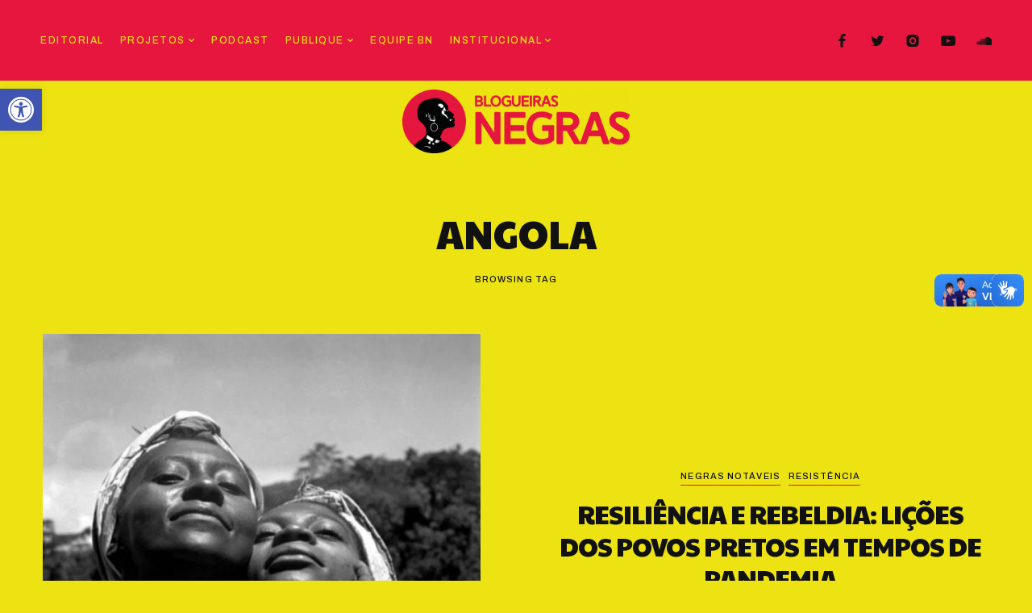

--- FILE ---
content_type: text/html; charset=UTF-8
request_url: https://blogueirasnegras.org/tag/angola/
body_size: 17920
content:
<!DOCTYPE html>
<html lang="pt-BR">
<head>
<meta charset="UTF-8" />
<meta name="viewport" content="width=device-width, initial-scale=1">
<link rel="profile" href="https://gmpg.org/xfn/11">
<meta name='robots' content='index, follow, max-image-preview:large, max-snippet:-1, max-video-preview:-1' />
<!-- This site is optimized with the Yoast SEO plugin v26.6 - https://yoast.com/wordpress/plugins/seo/ -->
<title>Angola Archives - Blogueiras Negras</title>
<link rel="canonical" href="https://blogueirasnegras.org/tag/angola/" />
<meta property="og:locale" content="pt_BR" />
<meta property="og:type" content="article" />
<meta property="og:title" content="Angola Archives - Blogueiras Negras" />
<meta property="og:url" content="https://blogueirasnegras.org/tag/angola/" />
<meta property="og:site_name" content="Blogueiras Negras" />
<meta name="twitter:card" content="summary_large_image" />
<meta name="twitter:site" content="@blognegras" />
<script type="application/ld+json" class="yoast-schema-graph">{"@context":"https://schema.org","@graph":[{"@type":"CollectionPage","@id":"https://blogueirasnegras.org/tag/angola/","url":"https://blogueirasnegras.org/tag/angola/","name":"Angola Archives - Blogueiras Negras","isPartOf":{"@id":"https://blogueirasnegras.org/#website"},"primaryImageOfPage":{"@id":"https://blogueirasnegras.org/tag/angola/#primaryimage"},"image":{"@id":"https://blogueirasnegras.org/tag/angola/#primaryimage"},"thumbnailUrl":"https://blogueirasnegras.org/wp-content/uploads/2020/05/pierre-verger.jpeg","breadcrumb":{"@id":"https://blogueirasnegras.org/tag/angola/#breadcrumb"},"inLanguage":"pt-BR"},{"@type":"ImageObject","inLanguage":"pt-BR","@id":"https://blogueirasnegras.org/tag/angola/#primaryimage","url":"https://blogueirasnegras.org/wp-content/uploads/2020/05/pierre-verger.jpeg","contentUrl":"https://blogueirasnegras.org/wp-content/uploads/2020/05/pierre-verger.jpeg","width":696,"height":675},{"@type":"BreadcrumbList","@id":"https://blogueirasnegras.org/tag/angola/#breadcrumb","itemListElement":[{"@type":"ListItem","position":1,"name":"Início","item":"https://blogueirasnegras.org/"},{"@type":"ListItem","position":2,"name":"Angola"}]},{"@type":"WebSite","@id":"https://blogueirasnegras.org/#website","url":"https://blogueirasnegras.org/","name":"Blogueiras Negras","description":"Informação para fazer a cabeça","publisher":{"@id":"https://blogueirasnegras.org/#organization"},"potentialAction":[{"@type":"SearchAction","target":{"@type":"EntryPoint","urlTemplate":"https://blogueirasnegras.org/?s={search_term_string}"},"query-input":{"@type":"PropertyValueSpecification","valueRequired":true,"valueName":"search_term_string"}}],"inLanguage":"pt-BR"},{"@type":"Organization","@id":"https://blogueirasnegras.org/#organization","name":"Blogueiras Negras","url":"https://blogueirasnegras.org/","logo":{"@type":"ImageObject","inLanguage":"pt-BR","@id":"https://blogueirasnegras.org/#/schema/logo/image/","url":"https://blogueirasnegras.org/wp-content/uploads/2023/07/bn-1-e1668215056272.png","contentUrl":"https://blogueirasnegras.org/wp-content/uploads/2023/07/bn-1-e1668215056272.png","width":400,"height":112,"caption":"Blogueiras Negras"},"image":{"@id":"https://blogueirasnegras.org/#/schema/logo/image/"},"sameAs":["http://facebook.com/blogueirasnegras","https://x.com/blognegras"]}]}</script>
<!-- / Yoast SEO plugin. -->
<link rel='dns-prefetch' href='//stats.wp.com' />
<link href='https://fonts.gstatic.com' crossorigin rel='preconnect' />
<link rel="alternate" type="application/rss+xml" title="Feed para Blogueiras Negras &raquo;" href="https://blogueirasnegras.org/feed/" />
<link rel="alternate" type="application/rss+xml" title="Feed de comentários para Blogueiras Negras &raquo;" href="https://blogueirasnegras.org/comments/feed/" />
<link rel="alternate" type="application/rss+xml" title="Feed de tag para Blogueiras Negras &raquo; Angola" href="https://blogueirasnegras.org/tag/angola/feed/" />
<style id='wp-img-auto-sizes-contain-inline-css'>
img:is([sizes=auto i],[sizes^="auto," i]){contain-intrinsic-size:3000px 1500px}
/*# sourceURL=wp-img-auto-sizes-contain-inline-css */
</style>
<link rel='stylesheet' id='sbi_styles-css' href='//blogueirasnegras.org/wp-content/cache/wpfc-minified/2p476fbs/c7w82.css' media='all' />
<link rel='alternate stylesheet' id='powerkit-icons-css' href='https://blogueirasnegras.org/wp-content/plugins/powerkit/assets/fonts/powerkit-icons.woff?ver=3.0.4' as='font' type='font/wof' crossorigin />
<link rel='stylesheet' id='powerkit-css' href='//blogueirasnegras.org/wp-content/cache/wpfc-minified/k25pdw61/c7w82.css' media='all' />
<style id='wp-emoji-styles-inline-css'>
img.wp-smiley, img.emoji {
display: inline !important;
border: none !important;
box-shadow: none !important;
height: 1em !important;
width: 1em !important;
margin: 0 0.07em !important;
vertical-align: -0.1em !important;
background: none !important;
padding: 0 !important;
}
/*# sourceURL=wp-emoji-styles-inline-css */
</style>
<style id='global-styles-inline-css'>
:root{--wp--preset--aspect-ratio--square: 1;--wp--preset--aspect-ratio--4-3: 4/3;--wp--preset--aspect-ratio--3-4: 3/4;--wp--preset--aspect-ratio--3-2: 3/2;--wp--preset--aspect-ratio--2-3: 2/3;--wp--preset--aspect-ratio--16-9: 16/9;--wp--preset--aspect-ratio--9-16: 9/16;--wp--preset--color--black: #000000;--wp--preset--color--cyan-bluish-gray: #abb8c3;--wp--preset--color--white: #ffffff;--wp--preset--color--pale-pink: #f78da7;--wp--preset--color--vivid-red: #cf2e2e;--wp--preset--color--luminous-vivid-orange: #ff6900;--wp--preset--color--luminous-vivid-amber: #fcb900;--wp--preset--color--light-green-cyan: #7bdcb5;--wp--preset--color--vivid-green-cyan: #00d084;--wp--preset--color--pale-cyan-blue: #8ed1fc;--wp--preset--color--vivid-cyan-blue: #0693e3;--wp--preset--color--vivid-purple: #9b51e0;--wp--preset--color--nebotheme-content: #121416;--wp--preset--color--nebotheme-primary: #005240;--wp--preset--color--nebotheme-secondary: #ffd874;--wp--preset--color--nebotheme-hover: #a8aab2;--wp--preset--color--nebotheme-headings: #111111;--wp--preset--color--nebotheme-bg: #ffffff;--wp--preset--color--nebotheme-alt: #fbf7ed;--wp--preset--color--nebotheme-border: #e8e8e8;--wp--preset--gradient--vivid-cyan-blue-to-vivid-purple: linear-gradient(135deg,rgb(6,147,227) 0%,rgb(155,81,224) 100%);--wp--preset--gradient--light-green-cyan-to-vivid-green-cyan: linear-gradient(135deg,rgb(122,220,180) 0%,rgb(0,208,130) 100%);--wp--preset--gradient--luminous-vivid-amber-to-luminous-vivid-orange: linear-gradient(135deg,rgb(252,185,0) 0%,rgb(255,105,0) 100%);--wp--preset--gradient--luminous-vivid-orange-to-vivid-red: linear-gradient(135deg,rgb(255,105,0) 0%,rgb(207,46,46) 100%);--wp--preset--gradient--very-light-gray-to-cyan-bluish-gray: linear-gradient(135deg,rgb(238,238,238) 0%,rgb(169,184,195) 100%);--wp--preset--gradient--cool-to-warm-spectrum: linear-gradient(135deg,rgb(74,234,220) 0%,rgb(151,120,209) 20%,rgb(207,42,186) 40%,rgb(238,44,130) 60%,rgb(251,105,98) 80%,rgb(254,248,76) 100%);--wp--preset--gradient--blush-light-purple: linear-gradient(135deg,rgb(255,206,236) 0%,rgb(152,150,240) 100%);--wp--preset--gradient--blush-bordeaux: linear-gradient(135deg,rgb(254,205,165) 0%,rgb(254,45,45) 50%,rgb(107,0,62) 100%);--wp--preset--gradient--luminous-dusk: linear-gradient(135deg,rgb(255,203,112) 0%,rgb(199,81,192) 50%,rgb(65,88,208) 100%);--wp--preset--gradient--pale-ocean: linear-gradient(135deg,rgb(255,245,203) 0%,rgb(182,227,212) 50%,rgb(51,167,181) 100%);--wp--preset--gradient--electric-grass: linear-gradient(135deg,rgb(202,248,128) 0%,rgb(113,206,126) 100%);--wp--preset--gradient--midnight: linear-gradient(135deg,rgb(2,3,129) 0%,rgb(40,116,252) 100%);--wp--preset--font-size--small: 13px;--wp--preset--font-size--medium: 20px;--wp--preset--font-size--large: 36px;--wp--preset--font-size--x-large: 42px;--wp--preset--spacing--20: 0.44rem;--wp--preset--spacing--30: 0.67rem;--wp--preset--spacing--40: 1rem;--wp--preset--spacing--50: 1.5rem;--wp--preset--spacing--60: 2.25rem;--wp--preset--spacing--70: 3.38rem;--wp--preset--spacing--80: 5.06rem;--wp--preset--shadow--natural: 6px 6px 9px rgba(0, 0, 0, 0.2);--wp--preset--shadow--deep: 12px 12px 50px rgba(0, 0, 0, 0.4);--wp--preset--shadow--sharp: 6px 6px 0px rgba(0, 0, 0, 0.2);--wp--preset--shadow--outlined: 6px 6px 0px -3px rgb(255, 255, 255), 6px 6px rgb(0, 0, 0);--wp--preset--shadow--crisp: 6px 6px 0px rgb(0, 0, 0);}:where(.is-layout-flex){gap: 0.5em;}:where(.is-layout-grid){gap: 0.5em;}body .is-layout-flex{display: flex;}.is-layout-flex{flex-wrap: wrap;align-items: center;}.is-layout-flex > :is(*, div){margin: 0;}body .is-layout-grid{display: grid;}.is-layout-grid > :is(*, div){margin: 0;}:where(.wp-block-columns.is-layout-flex){gap: 2em;}:where(.wp-block-columns.is-layout-grid){gap: 2em;}:where(.wp-block-post-template.is-layout-flex){gap: 1.25em;}:where(.wp-block-post-template.is-layout-grid){gap: 1.25em;}.has-black-color{color: var(--wp--preset--color--black) !important;}.has-cyan-bluish-gray-color{color: var(--wp--preset--color--cyan-bluish-gray) !important;}.has-white-color{color: var(--wp--preset--color--white) !important;}.has-pale-pink-color{color: var(--wp--preset--color--pale-pink) !important;}.has-vivid-red-color{color: var(--wp--preset--color--vivid-red) !important;}.has-luminous-vivid-orange-color{color: var(--wp--preset--color--luminous-vivid-orange) !important;}.has-luminous-vivid-amber-color{color: var(--wp--preset--color--luminous-vivid-amber) !important;}.has-light-green-cyan-color{color: var(--wp--preset--color--light-green-cyan) !important;}.has-vivid-green-cyan-color{color: var(--wp--preset--color--vivid-green-cyan) !important;}.has-pale-cyan-blue-color{color: var(--wp--preset--color--pale-cyan-blue) !important;}.has-vivid-cyan-blue-color{color: var(--wp--preset--color--vivid-cyan-blue) !important;}.has-vivid-purple-color{color: var(--wp--preset--color--vivid-purple) !important;}.has-black-background-color{background-color: var(--wp--preset--color--black) !important;}.has-cyan-bluish-gray-background-color{background-color: var(--wp--preset--color--cyan-bluish-gray) !important;}.has-white-background-color{background-color: var(--wp--preset--color--white) !important;}.has-pale-pink-background-color{background-color: var(--wp--preset--color--pale-pink) !important;}.has-vivid-red-background-color{background-color: var(--wp--preset--color--vivid-red) !important;}.has-luminous-vivid-orange-background-color{background-color: var(--wp--preset--color--luminous-vivid-orange) !important;}.has-luminous-vivid-amber-background-color{background-color: var(--wp--preset--color--luminous-vivid-amber) !important;}.has-light-green-cyan-background-color{background-color: var(--wp--preset--color--light-green-cyan) !important;}.has-vivid-green-cyan-background-color{background-color: var(--wp--preset--color--vivid-green-cyan) !important;}.has-pale-cyan-blue-background-color{background-color: var(--wp--preset--color--pale-cyan-blue) !important;}.has-vivid-cyan-blue-background-color{background-color: var(--wp--preset--color--vivid-cyan-blue) !important;}.has-vivid-purple-background-color{background-color: var(--wp--preset--color--vivid-purple) !important;}.has-black-border-color{border-color: var(--wp--preset--color--black) !important;}.has-cyan-bluish-gray-border-color{border-color: var(--wp--preset--color--cyan-bluish-gray) !important;}.has-white-border-color{border-color: var(--wp--preset--color--white) !important;}.has-pale-pink-border-color{border-color: var(--wp--preset--color--pale-pink) !important;}.has-vivid-red-border-color{border-color: var(--wp--preset--color--vivid-red) !important;}.has-luminous-vivid-orange-border-color{border-color: var(--wp--preset--color--luminous-vivid-orange) !important;}.has-luminous-vivid-amber-border-color{border-color: var(--wp--preset--color--luminous-vivid-amber) !important;}.has-light-green-cyan-border-color{border-color: var(--wp--preset--color--light-green-cyan) !important;}.has-vivid-green-cyan-border-color{border-color: var(--wp--preset--color--vivid-green-cyan) !important;}.has-pale-cyan-blue-border-color{border-color: var(--wp--preset--color--pale-cyan-blue) !important;}.has-vivid-cyan-blue-border-color{border-color: var(--wp--preset--color--vivid-cyan-blue) !important;}.has-vivid-purple-border-color{border-color: var(--wp--preset--color--vivid-purple) !important;}.has-vivid-cyan-blue-to-vivid-purple-gradient-background{background: var(--wp--preset--gradient--vivid-cyan-blue-to-vivid-purple) !important;}.has-light-green-cyan-to-vivid-green-cyan-gradient-background{background: var(--wp--preset--gradient--light-green-cyan-to-vivid-green-cyan) !important;}.has-luminous-vivid-amber-to-luminous-vivid-orange-gradient-background{background: var(--wp--preset--gradient--luminous-vivid-amber-to-luminous-vivid-orange) !important;}.has-luminous-vivid-orange-to-vivid-red-gradient-background{background: var(--wp--preset--gradient--luminous-vivid-orange-to-vivid-red) !important;}.has-very-light-gray-to-cyan-bluish-gray-gradient-background{background: var(--wp--preset--gradient--very-light-gray-to-cyan-bluish-gray) !important;}.has-cool-to-warm-spectrum-gradient-background{background: var(--wp--preset--gradient--cool-to-warm-spectrum) !important;}.has-blush-light-purple-gradient-background{background: var(--wp--preset--gradient--blush-light-purple) !important;}.has-blush-bordeaux-gradient-background{background: var(--wp--preset--gradient--blush-bordeaux) !important;}.has-luminous-dusk-gradient-background{background: var(--wp--preset--gradient--luminous-dusk) !important;}.has-pale-ocean-gradient-background{background: var(--wp--preset--gradient--pale-ocean) !important;}.has-electric-grass-gradient-background{background: var(--wp--preset--gradient--electric-grass) !important;}.has-midnight-gradient-background{background: var(--wp--preset--gradient--midnight) !important;}.has-small-font-size{font-size: var(--wp--preset--font-size--small) !important;}.has-medium-font-size{font-size: var(--wp--preset--font-size--medium) !important;}.has-large-font-size{font-size: var(--wp--preset--font-size--large) !important;}.has-x-large-font-size{font-size: var(--wp--preset--font-size--x-large) !important;}
/*# sourceURL=global-styles-inline-css */
</style>
<style id='classic-theme-styles-inline-css'>
/*! This file is auto-generated */
.wp-block-button__link{color:#fff;background-color:#32373c;border-radius:9999px;box-shadow:none;text-decoration:none;padding:calc(.667em + 2px) calc(1.333em + 2px);font-size:1.125em}.wp-block-file__button{background:#32373c;color:#fff;text-decoration:none}
/*# sourceURL=/wp-includes/css/classic-themes.min.css */
</style>
<style id='yaffo-gutenberg-color-inline-css'>
.has-nebotheme-content-color {
color: #121416 !important;
}
.has-nebotheme-content-background-color {
background-color: #121416 !important;
}
.has-nebotheme-primary-color {
color: #005240 !important;
}
.has-nebotheme-primary-background-color {
background-color: #005240 !important;
}
.has-nebotheme-secondary-color {
color: #ffd874 !important;
}
.has-nebotheme-secondary-background-color {
background-color: #ffd874 !important;
}
.has-nebotheme-hover-color {
color: #a8aab2 !important;
}
.has-nebotheme-hover-background-color {
background-color: #a8aab2 !important;
}
.has-nebotheme-headings-color {
color: #111111 !important;
}
.has-nebotheme-headings-background-color {
background-color: #111111 !important;
}
.has-nebotheme-bg-color {
color: #ffffff !important;
}
.has-nebotheme-bg-background-color {
background-color: #ffffff !important;
}
.has-nebotheme-alt-color {
color: #fbf7ed !important;
}
.has-nebotheme-alt-background-color {
background-color: #fbf7ed !important;
}
.has-nebotheme-border-color {
color: #e8e8e8 !important;
}
.has-nebotheme-border-background-color {
background-color: #e8e8e8 !important;
}
/*# sourceURL=yaffo-gutenberg-color-inline-css */
</style>
<link rel='stylesheet' id='yaffo-gutenberg-css' href='//blogueirasnegras.org/wp-content/cache/wpfc-minified/20fac401/c7w82.css' media='screen' />
<link rel='stylesheet' id='fontawesome-free-css' href='//blogueirasnegras.org/wp-content/cache/wpfc-minified/e5uyl20s/olk0.css' media='all' />
<link rel='stylesheet' id='slick-css' href='//blogueirasnegras.org/wp-content/cache/wpfc-minified/qjkvn44w/olk0.css' media='all' />
<link rel='stylesheet' id='slick-theme-css' href='//blogueirasnegras.org/wp-content/cache/wpfc-minified/froht8o4/olk0.css' media='all' />
<link rel='stylesheet' id='mp-fancybox-css' href='//blogueirasnegras.org/wp-content/cache/wpfc-minified/7x80b8eu/64d63.css' media='all' />
<link rel='stylesheet' id='getwid-blocks-css' href='//blogueirasnegras.org/wp-content/cache/wpfc-minified/k0i7r08m/olk0.css' media='all' />
<style id='getwid-blocks-inline-css'>
.wp-block-getwid-section .wp-block-getwid-section__wrapper .wp-block-getwid-section__inner-wrapper{max-width: 1200px;}
/*# sourceURL=getwid-blocks-inline-css */
</style>
<link rel='stylesheet' id='contact-form-7-css' href='//blogueirasnegras.org/wp-content/cache/wpfc-minified/qx9syl2h/a0mqy.css' media='all' />
<link rel='stylesheet' id='ctf_styles-css' href='//blogueirasnegras.org/wp-content/cache/wpfc-minified/2qetncaa/c7w82.css' media='all' />
<link rel='stylesheet' id='powerkit-author-box-css' href='//blogueirasnegras.org/wp-content/cache/wpfc-minified/8hx7p8yv/c7w82.css' media='all' />
<link rel='stylesheet' id='powerkit-basic-elements-css' href='//blogueirasnegras.org/wp-content/cache/wpfc-minified/6zbuh3ta/c7w82.css' media='screen' />
<link rel='stylesheet' id='powerkit-coming-soon-css' href='//blogueirasnegras.org/wp-content/cache/wpfc-minified/que6i8zc/c7w82.css' media='all' />
<link rel='stylesheet' id='powerkit-content-formatting-css' href='//blogueirasnegras.org/wp-content/cache/wpfc-minified/7msfbqwd/c7w82.css' media='all' />
<link rel='stylesheet' id='powerkit-сontributors-css' href='//blogueirasnegras.org/wp-content/cache/wpfc-minified/2q7n88b6/c7w82.css' media='all' />
<link rel='stylesheet' id='powerkit-facebook-css' href='//blogueirasnegras.org/wp-content/cache/wpfc-minified/77hu5fnm/c7w82.css' media='all' />
<link rel='stylesheet' id='powerkit-featured-categories-css' href='//blogueirasnegras.org/wp-content/cache/wpfc-minified/8n7ssobo/c7w82.css' media='all' />
<link rel='stylesheet' id='powerkit-inline-posts-css' href='//blogueirasnegras.org/wp-content/cache/wpfc-minified/9hpggzeb/c7w82.css' media='all' />
<link rel='stylesheet' id='powerkit-instagram-css' href='//blogueirasnegras.org/wp-content/cache/wpfc-minified/zcb1vwh/c7w82.css' media='all' />
<link rel='stylesheet' id='powerkit-justified-gallery-css' href='//blogueirasnegras.org/wp-content/cache/wpfc-minified/kakgprdd/c7w82.css' media='all' />
<link rel='stylesheet' id='glightbox-css' href='//blogueirasnegras.org/wp-content/cache/wpfc-minified/eitapxko/c7w82.css' media='all' />
<link rel='stylesheet' id='powerkit-lightbox-css' href='//blogueirasnegras.org/wp-content/cache/wpfc-minified/e3njx05b/c7w82.css' media='all' />
<link rel='stylesheet' id='powerkit-opt-in-forms-css' href='//blogueirasnegras.org/wp-content/cache/wpfc-minified/ehtl20kj/c7w82.css' media='all' />
<link rel='stylesheet' id='powerkit-pinterest-css' href='//blogueirasnegras.org/wp-content/cache/wpfc-minified/lmovmscq/c7w82.css' media='all' />
<link rel='stylesheet' id='powerkit-widget-posts-css' href='//blogueirasnegras.org/wp-content/cache/wpfc-minified/e338c8yh/c7w82.css' media='all' />
<link rel='stylesheet' id='powerkit-scroll-to-top-css' href='//blogueirasnegras.org/wp-content/cache/wpfc-minified/f12j1vdb/c7w82.css' media='all' />
<link rel='stylesheet' id='powerkit-share-buttons-css' href='//blogueirasnegras.org/wp-content/cache/wpfc-minified/21pjei03/c7w82.css' media='all' />
<link rel='stylesheet' id='powerkit-slider-gallery-css' href='//blogueirasnegras.org/wp-content/cache/wpfc-minified/epgi4fd3/c7w82.css' media='all' />
<link rel='stylesheet' id='powerkit-social-links-css' href='//blogueirasnegras.org/wp-content/cache/wpfc-minified/6w5f9niz/c7w82.css' media='all' />
<link rel='stylesheet' id='powerkit-twitter-css' href='//blogueirasnegras.org/wp-content/cache/wpfc-minified/r9o42kd/c7w82.css' media='all' />
<link rel='stylesheet' id='powerkit-widget-about-css' href='//blogueirasnegras.org/wp-content/cache/wpfc-minified/fr2ovtc8/c7w82.css' media='all' />
<link rel='stylesheet' id='ppress-frontend-css' href='//blogueirasnegras.org/wp-content/cache/wpfc-minified/k2ttz3hp/c7w82.css' media='all' />
<link rel='stylesheet' id='ppress-flatpickr-css' href='//blogueirasnegras.org/wp-content/cache/wpfc-minified/7voxp6xk/c7w82.css' media='all' />
<link rel='stylesheet' id='ppress-select2-css' href='//blogueirasnegras.org/wp-content/cache/wpfc-minified/zbcngx5/c7w82.css' media='all' />
<link rel='stylesheet' id='mc4wp-form-themes-css' href='//blogueirasnegras.org/wp-content/cache/wpfc-minified/qkr2yy5e/a0se8.css' media='all' />
<link rel='stylesheet' id='pojo-a11y-css' href='//blogueirasnegras.org/wp-content/cache/wpfc-minified/l0gp9mdw/c7o7l.css' media='all' />
<link rel='stylesheet' id='yaffo-css' href='//blogueirasnegras.org/wp-content/cache/wpfc-minified/kdhgsyc2/c7w82.css' media='screen, print' />
<style id='yaffo-inline-css'>
:root { --nebotheme-svg-select-arrow: url('data:image/svg+xml;utf8,<svg width="13" height="7" viewBox="0 0 13 7" fill="none" xmlns="http://www.w3.org/2000/svg"><path d="M1 1L6.5 6L12 1" stroke="%23111111"/></svg>'); }
/*# sourceURL=yaffo-inline-css */
</style>
<link rel='stylesheet' id='nebotheme-icon-css' href='//blogueirasnegras.org/wp-content/cache/wpfc-minified/m0p4heql/c7w82.css' media='screen, print' />
<style id='yaffo-typography-inline-css'>
:root {--nebotheme-font-primary-fs:normal;--nebotheme-font-primary-ff:Archivo;--nebotheme-font-primary-fz:20px;--nebotheme-font-primary-ls:0px;--nebotheme-font-primary-lh:1.6em;--nebotheme-font-primary-fw:200;--nebotheme-font-secondary-fs:normal;--nebotheme-font-secondary-ff:Archivo;--nebotheme-font-secondary-fz:11px;--nebotheme-font-secondary-ls:0.1em;--nebotheme-font-secondary-lh:1.5em;--nebotheme-font-secondary-tt:uppercase;--nebotheme-font-secondary-fw:400;--nebotheme-font-heading-h1-fs:normal;--nebotheme-font-heading-h1-ff:Paytone One;--nebotheme-font-heading-h1-fz:48px;--nebotheme-font-heading-h1-ls:0px;--nebotheme-font-heading-h1-lh:1.2em;--nebotheme-font-heading-h1-tt:uppercase;--nebotheme-font-heading-h1-fw:400;--nebotheme-font-heading-h2-fs:normal;--nebotheme-font-heading-h2-ff:Paytone One;--nebotheme-font-heading-h2-fz:32px;--nebotheme-font-heading-h2-ls:-1px;--nebotheme-font-heading-h2-lh:1.25em;--nebotheme-font-heading-h2-tt:uppercase;--nebotheme-font-heading-h2-fw:400;--nebotheme-font-heading-h3-fs:normal;--nebotheme-font-heading-h3-ff:Paytone One;--nebotheme-font-heading-h3-fz:24px;--nebotheme-font-heading-h3-ls:-1px;--nebotheme-font-heading-h3-lh:1.4em;--nebotheme-font-heading-h3-tt:uppercase;--nebotheme-font-heading-h3-fw:400;--nebotheme-font-heading-h4-fs:normal;--nebotheme-font-heading-h4-fw:400;--nebotheme-font-heading-h4-ff:Paytone One;--nebotheme-font-heading-h4-fz:18px;--nebotheme-font-heading-h4-ls:0px;--nebotheme-font-heading-h4-lh:1.4em;--nebotheme-font-heading-h4-tt:uppercase;--nebotheme-font-heading-h5-fs:normal;--nebotheme-font-heading-h5-ff:Paytone One;--nebotheme-font-heading-h5-fz:14px;--nebotheme-font-heading-h5-ls:0px;--nebotheme-font-heading-h5-lh:1.5em;--nebotheme-font-heading-h5-tt:uppercase;--nebotheme-font-heading-h5-fw:400;--nebotheme-font-heading-h6-fs:normal;--nebotheme-font-heading-h6-ff:Paytone One;--nebotheme-font-heading-h6-fz:12px;--nebotheme-font-heading-h6-ls:0px;--nebotheme-font-heading-h6-lh:1.5em;--nebotheme-font-heading-h6-tt:none;--nebotheme-font-heading-h6-fw:400;--nebotheme-font-menu-fs:normal;--nebotheme-font-menu-ff:Archivo;--nebotheme-font-menu-fz:12px;--nebotheme-font-menu-ls:1.5px;--nebotheme-font-menu-tt:uppercase;--nebotheme-font-menu-fw:500;--nebotheme-font-submenu-fs:normal;--nebotheme-font-submenu-ls:0px;--nebotheme-font-submenu-ff:Archivo;--nebotheme-font-submenu-fz:12px;--nebotheme-font-submenu-tt:uppercase;--nebotheme-font-submenu-fw:500;--nebotheme-font-off-canvas-menu-fs:normal;--nebotheme-font-off-canvas-menu-ff:DM Sans;--nebotheme-font-off-canvas-menu-fz:14px;--nebotheme-font-off-canvas-menu-ls:0px;--nebotheme-font-off-canvas-menu-tt:uppercase;--nebotheme-font-off-canvas-menu-fw:500;--nebotheme-font-off-canvas-submenu-fs:normal;--nebotheme-font-off-canvas-submenu-ff:DM Sans;--nebotheme-font-off-canvas-submenu-fz:13px;--nebotheme-font-off-canvas-submenu-ls:0px;--nebotheme-font-off-canvas-submenu-tt:uppercase;--nebotheme-font-off-canvas-submenu-fw:500;--nebotheme-font-button-fs:normal;--nebotheme-font-button-ff:Archivo;--nebotheme-font-button-fz:12px;--nebotheme-font-button-ls:0.1em;--nebotheme-font-button-tt:uppercase;--nebotheme-font-button-fw:400;--nebotheme-font-input-fs:normal;--nebotheme-font-input-ff:Archivo;--nebotheme-font-input-fz:12px;--nebotheme-font-input-ls:0px;--nebotheme-font-input-fw:400;--nebotheme-font-quote-fs:normal;--nebotheme-font-quote-ff:Archivo;--nebotheme-font-quote-fz:24px;--nebotheme-font-quote-ls:0px;--nebotheme-font-quote-lh:1.5em;--nebotheme-font-quote-fw:400;}
/*# sourceURL=yaffo-typography-inline-css */
</style>
<link rel='stylesheet' id='searchwp-live-search-css' href='//blogueirasnegras.org/wp-content/cache/wpfc-minified/lbfnh4jr/4ksts.css' media='all' />
<style id='searchwp-live-search-inline-css'>
.searchwp-live-search-result .searchwp-live-search-result--title a {
font-size: 16px;
}
.searchwp-live-search-result .searchwp-live-search-result--price {
font-size: 14px;
}
.searchwp-live-search-result .searchwp-live-search-result--add-to-cart .button {
font-size: 14px;
}
/*# sourceURL=searchwp-live-search-inline-css */
</style>
<script src="https://blogueirasnegras.org/wp-includes/js/jquery/jquery.min.js?ver=3.7.1" id="jquery-core-js"></script>
<script src="https://blogueirasnegras.org/wp-includes/js/jquery/jquery-migrate.min.js?ver=3.4.1" id="jquery-migrate-js"></script>
<script src="https://blogueirasnegras.org/wp-content/plugins/wp-user-avatar/assets/flatpickr/flatpickr.min.js?ver=4.16.8" id="ppress-flatpickr-js"></script>
<script src="https://blogueirasnegras.org/wp-content/plugins/wp-user-avatar/assets/select2/select2.min.js?ver=4.16.8" id="ppress-select2-js"></script>
<script id="yaffo-inline-js-after">
/^((?!chrome|android).)*safari/i.test( navigator.userAgent ) && document.documentElement.classList.add( 'is-browser-safari' );
if (location.pathname.match(/\/page\//)) {
window.addEventListener('load', function() {
var blogElement = document.getElementById('blog');
if ( ! blogElement ) {
return;
}
var blogRect = blogElement.getBoundingClientRect();
var viewHeight = Math.max(document.documentElement.clientHeight, window.innerHeight);
if ( ! ( blogRect.top - viewHeight >= 0 ) ) {
return;
}
blogElement.scrollIntoView({
behavior: 'smooth',
block: 'start',
duration: 200
});
});
}
//# sourceURL=yaffo-inline-js-after
</script>
<script src="https://blogueirasnegras.org/wp-content/plugins/yaffo-core/assets/lib/lazysizes/lazysizes.min.js?ver=5.3.0" id="lazysizes-js"></script>
<script src="https://blogueirasnegras.org/wp-content/plugins/yaffo-core/assets/lib/lazysizes/plugins/unveilhooks/ls.unveilhooks.min.js?ver=5.3.0" id="lazysizes/unveilhooks-js"></script>
<script src="https://blogueirasnegras.org/wp-content/plugins/yaffo-core/assets/lib/lazysizes/plugins/twitter/ls.twitter.min.js?ver=5.3.0" id="lazysizes/twitter-js"></script>
<link rel="https://api.w.org/" href="https://blogueirasnegras.org/wp-json/" /><link rel="alternate" title="JSON" type="application/json" href="https://blogueirasnegras.org/wp-json/wp/v2/tags/2771" /><link rel="EditURI" type="application/rsd+xml" title="RSD" href="https://blogueirasnegras.org/xmlrpc.php?rsd" />
<script type="text/javascript">
(function(url){
if(/(?:Chrome\/26\.0\.1410\.63 Safari\/537\.31|WordfenceTestMonBot)/.test(navigator.userAgent)){ return; }
var addEvent = function(evt, handler) {
if (window.addEventListener) {
document.addEventListener(evt, handler, false);
} else if (window.attachEvent) {
document.attachEvent('on' + evt, handler);
}
};
var removeEvent = function(evt, handler) {
if (window.removeEventListener) {
document.removeEventListener(evt, handler, false);
} else if (window.detachEvent) {
document.detachEvent('on' + evt, handler);
}
};
var evts = 'contextmenu dblclick drag dragend dragenter dragleave dragover dragstart drop keydown keypress keyup mousedown mousemove mouseout mouseover mouseup mousewheel scroll'.split(' ');
var logHuman = function() {
if (window.wfLogHumanRan) { return; }
window.wfLogHumanRan = true;
var wfscr = document.createElement('script');
wfscr.type = 'text/javascript';
wfscr.async = true;
wfscr.src = url + '&r=' + Math.random();
(document.getElementsByTagName('head')[0]||document.getElementsByTagName('body')[0]).appendChild(wfscr);
for (var i = 0; i < evts.length; i++) {
removeEvent(evts[i], logHuman);
}
};
for (var i = 0; i < evts.length; i++) {
addEvent(evts[i], logHuman);
}
})('//blogueirasnegras.org/?wordfence_lh=1&hid=D7FE02F577F688C6743B2D62A95E1816');
</script>	<style>img#wpstats{display:none}</style>
<style type="text/css">
#pojo-a11y-toolbar .pojo-a11y-toolbar-toggle a{ background-color: #4054b2;	color: #ffffff;}
#pojo-a11y-toolbar .pojo-a11y-toolbar-overlay, #pojo-a11y-toolbar .pojo-a11y-toolbar-overlay ul.pojo-a11y-toolbar-items.pojo-a11y-links{ border-color: #4054b2;}
body.pojo-a11y-focusable a:focus{ outline-style: solid !important;	outline-width: 1px !important;	outline-color: #FF0000 !important;}
#pojo-a11y-toolbar{ top: 110px !important;}
#pojo-a11y-toolbar .pojo-a11y-toolbar-overlay{ background-color: #ffffff;}
#pojo-a11y-toolbar .pojo-a11y-toolbar-overlay ul.pojo-a11y-toolbar-items li.pojo-a11y-toolbar-item a, #pojo-a11y-toolbar .pojo-a11y-toolbar-overlay p.pojo-a11y-toolbar-title{ color: #333333;}
#pojo-a11y-toolbar .pojo-a11y-toolbar-overlay ul.pojo-a11y-toolbar-items li.pojo-a11y-toolbar-item a.active{ background-color: #4054b2;	color: #ffffff;}
@media (max-width: 767px) { #pojo-a11y-toolbar { top: 100px !important; } }</style><link rel="preload" as="font" href="https://blogueirasnegras.org/wp-content/themes/yaffo/assets/lib/nebotheme-icon/font/nebotheme-icon.woff2" crossorigin><style id="kirki-inline-styles">:root{--nebotheme-color-content:#121416;--nebotheme-color-primary:#e6163e;--nebotheme-color-secondary:#e6163e;--nebotheme-color-hover:#111111;--nebotheme-color-headings:#111111;--nebotheme-color-bg:#ede312;--nebotheme-color-alt:#ffffff;--nebotheme-color-border:rgba(255,255,255,0);--nebotheme-color-menu-element:#ede312;--nebotheme-color-menu-element_hover:#ffffff;--nebotheme-color-menu-element_active:#121416;--nebotheme-color-menu-dropdown-element:#111111;--nebotheme-color-menu-dropdown-element_hover:#e6163e;--nebotheme-color-menu-dropdown-element_active:#e6163e;--nebotheme-color-menu-dropdown-bg:#ffffff;--nebotheme-color-menu-dropdown-bd:#ffffff;--nebotheme-header-top-height:100px;--nebotheme-header-main-height:99px;}.header .header-top{--nebotheme-color-header-element:#111111;--nebotheme-color-header-element_hover:#e6163e;--nebotheme-color-header-bg_color:#e6163e;--nebotheme-color-header-bd:#ede312;}.header .header-main, .header .header-mobile{--nebotheme-color-header-element:#ede312;--nebotheme-color-header-element_hover:#e6163e;--nebotheme-color-header-bg_color:#ede312;--nebotheme-color-header-bd:#ede312;}#nebotheme-off-canvas{--nebotheme-color-content:#0a0a0a;--nebotheme-color-primary:#004c3f;--nebotheme-color-secondary:#ffd874;--nebotheme-color-hover:#adadad;--nebotheme-color-headings:#111111;--nebotheme-color-bg:#ffffff;--nebotheme-color-alt:#c1b4b4;--nebotheme-color-border:#e8e8e8;}@media (max-width: 990px){:root{--nebotheme-header-main-height:76px;}}/* vietnamese */
@font-face {
font-family: 'Archivo';
font-style: normal;
font-weight: 200;
font-stretch: normal;
font-display: swap;
src: url(https://blogueirasnegras.org/wp-content/fonts/archivo/font) format('woff');
unicode-range: U+0102-0103, U+0110-0111, U+0128-0129, U+0168-0169, U+01A0-01A1, U+01AF-01B0, U+0300-0301, U+0303-0304, U+0308-0309, U+0323, U+0329, U+1EA0-1EF9, U+20AB;
}
/* latin-ext */
@font-face {
font-family: 'Archivo';
font-style: normal;
font-weight: 200;
font-stretch: normal;
font-display: swap;
src: url(https://blogueirasnegras.org/wp-content/fonts/archivo/font) format('woff');
unicode-range: U+0100-02BA, U+02BD-02C5, U+02C7-02CC, U+02CE-02D7, U+02DD-02FF, U+0304, U+0308, U+0329, U+1D00-1DBF, U+1E00-1E9F, U+1EF2-1EFF, U+2020, U+20A0-20AB, U+20AD-20C0, U+2113, U+2C60-2C7F, U+A720-A7FF;
}
/* latin */
@font-face {
font-family: 'Archivo';
font-style: normal;
font-weight: 200;
font-stretch: normal;
font-display: swap;
src: url(https://blogueirasnegras.org/wp-content/fonts/archivo/font) format('woff');
unicode-range: U+0000-00FF, U+0131, U+0152-0153, U+02BB-02BC, U+02C6, U+02DA, U+02DC, U+0304, U+0308, U+0329, U+2000-206F, U+20AC, U+2122, U+2191, U+2193, U+2212, U+2215, U+FEFF, U+FFFD;
}
/* vietnamese */
@font-face {
font-family: 'Archivo';
font-style: normal;
font-weight: 400;
font-stretch: normal;
font-display: swap;
src: url(https://blogueirasnegras.org/wp-content/fonts/archivo/font) format('woff');
unicode-range: U+0102-0103, U+0110-0111, U+0128-0129, U+0168-0169, U+01A0-01A1, U+01AF-01B0, U+0300-0301, U+0303-0304, U+0308-0309, U+0323, U+0329, U+1EA0-1EF9, U+20AB;
}
/* latin-ext */
@font-face {
font-family: 'Archivo';
font-style: normal;
font-weight: 400;
font-stretch: normal;
font-display: swap;
src: url(https://blogueirasnegras.org/wp-content/fonts/archivo/font) format('woff');
unicode-range: U+0100-02BA, U+02BD-02C5, U+02C7-02CC, U+02CE-02D7, U+02DD-02FF, U+0304, U+0308, U+0329, U+1D00-1DBF, U+1E00-1E9F, U+1EF2-1EFF, U+2020, U+20A0-20AB, U+20AD-20C0, U+2113, U+2C60-2C7F, U+A720-A7FF;
}
/* latin */
@font-face {
font-family: 'Archivo';
font-style: normal;
font-weight: 400;
font-stretch: normal;
font-display: swap;
src: url(https://blogueirasnegras.org/wp-content/fonts/archivo/font) format('woff');
unicode-range: U+0000-00FF, U+0131, U+0152-0153, U+02BB-02BC, U+02C6, U+02DA, U+02DC, U+0304, U+0308, U+0329, U+2000-206F, U+20AC, U+2122, U+2191, U+2193, U+2212, U+2215, U+FEFF, U+FFFD;
}
/* vietnamese */
@font-face {
font-family: 'Archivo';
font-style: normal;
font-weight: 500;
font-stretch: normal;
font-display: swap;
src: url(https://blogueirasnegras.org/wp-content/fonts/archivo/font) format('woff');
unicode-range: U+0102-0103, U+0110-0111, U+0128-0129, U+0168-0169, U+01A0-01A1, U+01AF-01B0, U+0300-0301, U+0303-0304, U+0308-0309, U+0323, U+0329, U+1EA0-1EF9, U+20AB;
}
/* latin-ext */
@font-face {
font-family: 'Archivo';
font-style: normal;
font-weight: 500;
font-stretch: normal;
font-display: swap;
src: url(https://blogueirasnegras.org/wp-content/fonts/archivo/font) format('woff');
unicode-range: U+0100-02BA, U+02BD-02C5, U+02C7-02CC, U+02CE-02D7, U+02DD-02FF, U+0304, U+0308, U+0329, U+1D00-1DBF, U+1E00-1E9F, U+1EF2-1EFF, U+2020, U+20A0-20AB, U+20AD-20C0, U+2113, U+2C60-2C7F, U+A720-A7FF;
}
/* latin */
@font-face {
font-family: 'Archivo';
font-style: normal;
font-weight: 500;
font-stretch: normal;
font-display: swap;
src: url(https://blogueirasnegras.org/wp-content/fonts/archivo/font) format('woff');
unicode-range: U+0000-00FF, U+0131, U+0152-0153, U+02BB-02BC, U+02C6, U+02DA, U+02DC, U+0304, U+0308, U+0329, U+2000-206F, U+20AC, U+2122, U+2191, U+2193, U+2212, U+2215, U+FEFF, U+FFFD;
}/* vietnamese */
@font-face {
font-family: 'Paytone One';
font-style: normal;
font-weight: 400;
font-display: swap;
src: url(https://blogueirasnegras.org/wp-content/fonts/paytone-one/font) format('woff');
unicode-range: U+0102-0103, U+0110-0111, U+0128-0129, U+0168-0169, U+01A0-01A1, U+01AF-01B0, U+0300-0301, U+0303-0304, U+0308-0309, U+0323, U+0329, U+1EA0-1EF9, U+20AB;
}
/* latin-ext */
@font-face {
font-family: 'Paytone One';
font-style: normal;
font-weight: 400;
font-display: swap;
src: url(https://blogueirasnegras.org/wp-content/fonts/paytone-one/font) format('woff');
unicode-range: U+0100-02BA, U+02BD-02C5, U+02C7-02CC, U+02CE-02D7, U+02DD-02FF, U+0304, U+0308, U+0329, U+1D00-1DBF, U+1E00-1E9F, U+1EF2-1EFF, U+2020, U+20A0-20AB, U+20AD-20C0, U+2113, U+2C60-2C7F, U+A720-A7FF;
}
/* latin */
@font-face {
font-family: 'Paytone One';
font-style: normal;
font-weight: 400;
font-display: swap;
src: url(https://blogueirasnegras.org/wp-content/fonts/paytone-one/font) format('woff');
unicode-range: U+0000-00FF, U+0131, U+0152-0153, U+02BB-02BC, U+02C6, U+02DA, U+02DC, U+0304, U+0308, U+0329, U+2000-206F, U+20AC, U+2122, U+2191, U+2193, U+2212, U+2215, U+FEFF, U+FFFD;
}/* latin-ext */
@font-face {
font-family: 'DM Sans';
font-style: normal;
font-weight: 500;
font-display: swap;
src: url(https://blogueirasnegras.org/wp-content/fonts/dm-sans/font) format('woff');
unicode-range: U+0100-02BA, U+02BD-02C5, U+02C7-02CC, U+02CE-02D7, U+02DD-02FF, U+0304, U+0308, U+0329, U+1D00-1DBF, U+1E00-1E9F, U+1EF2-1EFF, U+2020, U+20A0-20AB, U+20AD-20C0, U+2113, U+2C60-2C7F, U+A720-A7FF;
}
/* latin */
@font-face {
font-family: 'DM Sans';
font-style: normal;
font-weight: 500;
font-display: swap;
src: url(https://blogueirasnegras.org/wp-content/fonts/dm-sans/font) format('woff');
unicode-range: U+0000-00FF, U+0131, U+0152-0153, U+02BB-02BC, U+02C6, U+02DA, U+02DC, U+0304, U+0308, U+0329, U+2000-206F, U+20AC, U+2122, U+2191, U+2193, U+2212, U+2215, U+FEFF, U+FFFD;
}</style>	</head>
<body class="archive tag tag-angola tag-2771 wp-custom-logo wp-embed-responsive wp-theme-yaffo nebotheme--headline nebotheme-header--divider">
<div id="site">
<div class="site-inner">
<header id="header" class="header">
<div class="header-inner">
<div class="header-row header-top">
<div class="header-row-inner">
<div class="grid-container">
<div class="grid-row">
<div class="grid-col">
<div class="header-element">
<div class="nebotheme-navigation nebotheme-navigation-primary"><nav class="navigation"><ul id="menu-top-menu" class="navigation-menu navigation-menu-horizontal sm"><li id="menu-item-34424" class="menu-item menu-item-type-custom menu-item-object-custom menu-item-34424"><a href="/author/blognegras/"><span class="nav-item-text">Editorial</span></a></li>
<li id="menu-item-34416" class="menu-item menu-item-type-custom menu-item-object-custom menu-item-has-children menu-item-34416"><a href="#"><span class="nav-item-text">Projetos</span></a>
<ul class="sub-menu">
<li id="menu-item-33328" class="menu-item menu-item-type-custom menu-item-object-custom menu-item-33328"><a target="_blank" href="/9-anos-registrando-mulheres-negras/"><span class="nav-item-text">9 anos</span></a></li>
<li id="menu-item-15810" class="menu-item menu-item-type-post_type menu-item-object-page menu-item-15810"><a href="https://blogueirasnegras.org/guia/"><span class="nav-item-text">Guia de Segurança</span></a></li>
<li id="menu-item-18863" class="menu-item menu-item-type-custom menu-item-object-custom menu-item-18863"><a href="/300-vozes-negras-por-marielle-franco/"><span class="nav-item-text">300 vozes</span></a></li>
<li id="menu-item-34959" class="menu-item menu-item-type-post_type menu-item-object-page menu-item-34959"><a href="https://blogueirasnegras.org/bnconexoes/"><span class="nav-item-text">BN Conexões</span></a></li>
<li id="menu-item-35281" class="menu-item menu-item-type-post_type menu-item-object-page menu-item-35281"><a href="https://blogueirasnegras.org/narrativas-em-marcha-comunicando-o-futuro/"><span class="nav-item-text">Narrativas em Marcha, Comunicando o Futuro</span></a></li>
</ul>
</li>
<li id="menu-item-25258" class="menu-item menu-item-type-taxonomy menu-item-object-category menu-item-25258"><a href="https://blogueirasnegras.org/category/podcast/"><span class="nav-item-text">Podcast</span></a></li>
<li id="menu-item-18858" class="menu-item menu-item-type-custom menu-item-object-custom menu-item-has-children menu-item-18858"><a href="/"><span class="nav-item-text">Publique</span></a>
<ul class="sub-menu">
<li id="menu-item-34494" class="menu-item menu-item-type-post_type menu-item-object-page menu-item-34494"><a href="https://blogueirasnegras.org/envie-seu-texto/"><span class="nav-item-text">Envie seu texto</span></a></li>
<li id="menu-item-15811" class="menu-item menu-item-type-post_type menu-item-object-page menu-item-15811"><a href="https://blogueirasnegras.org/manual-da-blogueira-negra/"><span class="nav-item-text">Manual da Blogueira Negra</span></a></li>
</ul>
</li>
<li id="menu-item-34826" class="menu-item menu-item-type-post_type menu-item-object-page menu-item-34826"><a href="https://blogueirasnegras.org/equipe/"><span class="nav-item-text">EQUIPE BN</span></a></li>
<li id="menu-item-34510" class="menu-item menu-item-type-custom menu-item-object-custom menu-item-has-children menu-item-34510"><a href="/"><span class="nav-item-text">Institucional</span></a>
<ul class="sub-menu">
<li id="menu-item-10898" class="menu-item menu-item-type-post_type menu-item-object-page menu-item-10898"><a href="https://blogueirasnegras.org/contato/"><span class="nav-item-text">Contato</span></a></li>
<li id="menu-item-11391" class="menu-item menu-item-type-post_type menu-item-object-page menu-item-11391"><a href="https://blogueirasnegras.org/faq/"><span class="nav-item-text">FAQ</span></a></li>
<li id="menu-item-34502" class="menu-item menu-item-type-post_type menu-item-object-page menu-item-34502"><a href="https://blogueirasnegras.org/linha-do-tempo/"><span class="nav-item-text">Linha do tempo</span></a></li>
<li id="menu-item-8141" class="menu-item menu-item-type-post_type menu-item-object-page menu-item-8141"><a href="https://blogueirasnegras.org/quem-somos/"><span class="nav-item-text">Sobre</span></a></li>
<li id="menu-item-18861" class="menu-item menu-item-type-post_type menu-item-object-page menu-item-18861"><a href="https://blogueirasnegras.org/comentarios/"><span class="nav-item-text">Política de comentários</span></a></li>
</ul>
</li>
</ul></nav></div>
</div>
</div>
<div class="grid-col grid-col-end flex-grow">
<div class="header-element">
<div class="nebotheme-social-icons-global"><div class="nebotheme-social-icons"><div class="nebotheme-social-icons__inner"><a href="https://facebook.com/blogueirasnegras" rel="nofollow" class="nebotheme-icon-facebook" title="Facebook" target="_blank"></a><a href="https://twitter.com/blognegras" rel="nofollow" class="nebotheme-icon-twitter" title="Twitter" target="_blank"></a><a href="https://instagram.com/blogueirasnegras" rel="nofollow" class="nebotheme-icon-custom-instagram" title="Instagram" target="_blank"></a><a href="https://https://www.youtube.com/user/blogueirasnegras" rel="nofollow" class="nebotheme-icon-youtube-play" title="YouTube" target="_blank"></a><a href="https://soundcloud.com/blogueirasnegras" rel="nofollow" class="nebotheme-icon-soundcloud" title="SoundCloud" target="_blank"></a></div></div></div>
</div>
</div>
</div>
</div>
</div>
</div><!-- .header-top -->
<div class="header-row header-main">
<div class="header-row-inner">
<div class="grid-container">
<div class="grid-row flex-wrap-n">
<div class="grid-col">
<div class="header-element">
<a href="#" class="nebotheme-trigger nebotheme-icon-margin" data-event="off-canvas"></a>
</div>
</div>
<div class="grid-col flex-grow">
<div class="header-element">
<div class="nebotheme-logo">
<a href="https://blogueirasnegras.org" rel="home">
<img src="https://blogueirasnegras.org/wp-content/uploads/2023/07/bn-1-e1668215056272.png" alt="Informação para fazer a cabeça" title="Informação para fazer a cabeça" loading="lazy" srcset="https://blogueirasnegras.org/wp-content/uploads/2023/07/bn-1-e1668215056272.png 1x, https://blogueirasnegras.org/wp-content/uploads/2023/07/bn-1-e1668215056272.png 2x">
</a>
</div>
</div>
</div>
<div class="grid-col grid-col-end">
<div class="header-element">
<a href="#" class="nebotheme-trigger nebotheme-icon-margin nebotheme-icon-custom-search" data-event="popup:search:show"></a>
</div>
</div>
</div>
</div>
</div>
</div><!-- .header-main -->
<div class="header-row header-mobile">
<div class="header-row-inner">
<div class="grid-container">
<div class="grid-row flex-wrap-n">
<div class="grid-col">
<div class="header-element">
<a href="#" class="nebotheme-trigger nebotheme-icon-margin" data-event="off-canvas"></a>
</div>
</div>
<div class="grid-col flex-grow">
<div class="header-element">
<div class="nebotheme-logo">
<a href="https://blogueirasnegras.org" rel="home">
<img src="https://blogueirasnegras.org/wp-content/uploads/2023/07/bn-1-e1668215056272.png" alt="Informação para fazer a cabeça" title="Informação para fazer a cabeça" loading="lazy" srcset="https://blogueirasnegras.org/wp-content/uploads/2023/07/bn-1-e1668215056272.png 1x, https://blogueirasnegras.org/wp-content/uploads/2023/07/bn-1-e1668215056272.png 2x">
</a>
</div>
</div>
</div>
<div class="grid-col grid-col-end">
<div class="header-element">
<a href="#" class="nebotheme-trigger nebotheme-icon-margin nebotheme-icon-custom-search" data-event="popup:search:show"></a>
</div>
</div>
</div>
</div>
</div>
</div><!-- .header-main -->
</div>
</header><!-- #header -->
<main id="main" class="main nebotheme-scroll-padding">
<div class="nebotheme-headline">
<div class="grid-container">
<div class="nebotheme-headline__inner nebotheme-padding-children">
<h1 class="nebotheme-headline__title nebotheme-font-adaptive">Angola</h1>					<div class="nebotheme-headline__subtitle">Browsing Tag</div>														</div>
</div>
</div><!-- .nebotheme-headline -->
<div class="site-content-sidebar">
<div class="grid-container">
<div class="site-content">
<div id="blog" class="nebotheme-blog"><div class="nebotheme-blog__posts" data-layout="list"><div class="nebotheme-blog__posts__inner"><article class="nebotheme-post nebotheme-post--blog nebotheme-post--list post-24824 post type-post status-publish format-standard has-post-thumbnail hentry category-negras-notaveis category-resistencia tag-africa tag-angola tag-dias tag-pandemia tag-rebeldia tag-resiliencia" id="post-24824"><div class="nebotheme-post__inner">	<div class="nebotheme-post__side nebotheme-padding-children">
<figure class="nebotheme-post__image"><div class="nebotheme-post__image__inner"><a href="https://blogueirasnegras.org/resiliencia-e-rebeldia-licoes-dos-povos-pretos-em-tempos-de-pandemia/" class="nebotheme-post__image__link"></a><img width="580" height="563" src="[data-uri]" class="nebotheme-post__image__item nebotheme-lazyload lazyload wp-post-image" alt="pierre verger" decoding="async" data-sizes="auto" data-ls-sizes="(max-width: 580px) 100vw, 580px" data-src="https://blogueirasnegras.org/wp-content/uploads/2020/05/pierre-verger.jpeg" data-srcset="https://blogueirasnegras.org/wp-content/uploads/2020/05/pierre-verger.jpeg 696w, https://blogueirasnegras.org/wp-content/uploads/2020/05/pierre-verger-600x582.jpeg 600w" title="Resiliência e Rebeldia: Lições dos povos pretos em tempos de Pandemia" /><span class="nebotheme-lazyload__animation"></span></div></figure>	</div>
<div class="nebotheme-post__side nebotheme-post__content">
<div class="nebotheme-post__meta"><div class="nebotheme-post__meta__inner"><div class="nebotheme-post__meta__item" data-type="category">	<div class="nebotheme-meta nebotheme-meta-taxonomy" data-taxonomy="category" title="Categorias">
<div class="nebotheme-meta-taxonomy__inner">
<a href="https://blogueirasnegras.org/category/negras-notaveis/" class="term">
Negras Notáveis			</a>
<a href="https://blogueirasnegras.org/category/resistencia/" class="term">
Resistência			</a>
</div>
</div>
</div></div></div><div class="nebotheme-post__title"><h2 class="entry-title nebotheme-font-adaptive"><a href="https://blogueirasnegras.org/resiliencia-e-rebeldia-licoes-dos-povos-pretos-em-tempos-de-pandemia/"><span>Resiliência e Rebeldia: Lições dos povos pretos em tempos de Pandemia</span></a></h2></div><div class="nebotheme-post__meta"><div class="nebotheme-post__meta__inner"><div class="nebotheme-post__meta__item" data-type="author"><div class="nebotheme-meta nebotheme-meta-author"><a href="https://blogueirasnegras.org/author/yersia-souza-de-assis/">Yérsia Souza de Assis</a></div></div><div class="nebotheme-post__meta__item" data-type="date"><div class="nebotheme-meta nebotheme-meta-date"><span>19 de maio de 2020</span></div></div></div></div></div>
</div></article></div></div></div>		</div><!-- .site-content -->
</div><!-- .grid-container -->
</div><!-- .site-content-sidebar -->
									</main> <!-- #main -->
<footer id="footer" class="footer nebotheme-scroll-padding">
<div class="footer-site">
<div class="grid-container">
<div class="grid-row">
<div class="grid-col">
<div class="grid-col-inner">
<div class="nebotheme-social-icons-global"><div class="nebotheme-social-icons"><div class="nebotheme-social-icons__inner"><a href="https://facebook.com/blogueirasnegras" rel="nofollow" class="nebotheme-icon-facebook" title="Facebook" target="_blank"></a><a href="https://twitter.com/blognegras" rel="nofollow" class="nebotheme-icon-twitter" title="Twitter" target="_blank"></a><a href="https://instagram.com/blogueirasnegras" rel="nofollow" class="nebotheme-icon-custom-instagram" title="Instagram" target="_blank"></a><a href="https://https://www.youtube.com/user/blogueirasnegras" rel="nofollow" class="nebotheme-icon-youtube-play" title="YouTube" target="_blank"></a><a href="https://soundcloud.com/blogueirasnegras" rel="nofollow" class="nebotheme-icon-soundcloud" title="SoundCloud" target="_blank"></a></div></div></div>					<div class="copyright"><p>Com apoio de <a target="_blank" href="https://www.ibirapitanga.org.br/">Instituto Ibirapitanga</a> e <br /><a target="_blank" href="https://baoba.org.br/">Baobá - Fundo para Equidade Racial</a>. <br />©  Obra publicada sob Licença <a href="http://creativecommons.org/licenses/by-nc-nd/4.0/">Creative Commons <br />Atribuição - Não Comercial - Sem Derivações 4.0 Internacional</a>.
</p></div>				</div>
</div>
<div class="grid-col flex-grow">
<div class="nebotheme-logo">
<a href="https://blogueirasnegras.org" rel="home">
<img src="https://blogueirasnegras.org/wp-content/uploads/2023/07/bn-1-e1668215056272.png" alt="Informação para fazer a cabeça" title="Informação para fazer a cabeça" loading="lazy" srcset="https://blogueirasnegras.org/wp-content/uploads/2023/07/bn-1-e1668215056272.png 1x, https://blogueirasnegras.org/wp-content/uploads/2023/07/bn-1-e1668215056272.png 2x">
</a>
</div>
</div>
<div class="grid-col grid-col-end">
<div class="nebotheme-navigation nebotheme-navigation-footer"><nav class="navigation"><ul id="menu-top-menu-1" class="navigation-menu navigation-menu-horizontal"><li class="menu-item menu-item-type-custom menu-item-object-custom menu-item-34424"><a href="/author/blognegras/"><span class="nav-item-text">Editorial</span></a></li>
<li class="menu-item menu-item-type-custom menu-item-object-custom menu-item-has-children menu-item-34416"><a href="#"><span class="nav-item-text">Projetos</span></a>
<ul class="sub-menu">
<li class="menu-item menu-item-type-custom menu-item-object-custom menu-item-33328"><a target="_blank" href="/9-anos-registrando-mulheres-negras/"><span class="nav-item-text">9 anos</span></a></li>
<li class="menu-item menu-item-type-post_type menu-item-object-page menu-item-15810"><a href="https://blogueirasnegras.org/guia/"><span class="nav-item-text">Guia de Segurança</span></a></li>
<li class="menu-item menu-item-type-custom menu-item-object-custom menu-item-18863"><a href="/300-vozes-negras-por-marielle-franco/"><span class="nav-item-text">300 vozes</span></a></li>
<li class="menu-item menu-item-type-post_type menu-item-object-page menu-item-34959"><a href="https://blogueirasnegras.org/bnconexoes/"><span class="nav-item-text">BN Conexões</span></a></li>
<li class="menu-item menu-item-type-post_type menu-item-object-page menu-item-35281"><a href="https://blogueirasnegras.org/narrativas-em-marcha-comunicando-o-futuro/"><span class="nav-item-text">Narrativas em Marcha, Comunicando o Futuro</span></a></li>
</ul>
</li>
<li class="menu-item menu-item-type-taxonomy menu-item-object-category menu-item-25258"><a href="https://blogueirasnegras.org/category/podcast/"><span class="nav-item-text">Podcast</span></a></li>
<li class="menu-item menu-item-type-custom menu-item-object-custom menu-item-has-children menu-item-18858"><a href="/"><span class="nav-item-text">Publique</span></a>
<ul class="sub-menu">
<li class="menu-item menu-item-type-post_type menu-item-object-page menu-item-34494"><a href="https://blogueirasnegras.org/envie-seu-texto/"><span class="nav-item-text">Envie seu texto</span></a></li>
<li class="menu-item menu-item-type-post_type menu-item-object-page menu-item-15811"><a href="https://blogueirasnegras.org/manual-da-blogueira-negra/"><span class="nav-item-text">Manual da Blogueira Negra</span></a></li>
</ul>
</li>
<li class="menu-item menu-item-type-post_type menu-item-object-page menu-item-34826"><a href="https://blogueirasnegras.org/equipe/"><span class="nav-item-text">EQUIPE BN</span></a></li>
<li class="menu-item menu-item-type-custom menu-item-object-custom menu-item-has-children menu-item-34510"><a href="/"><span class="nav-item-text">Institucional</span></a>
<ul class="sub-menu">
<li class="menu-item menu-item-type-post_type menu-item-object-page menu-item-10898"><a href="https://blogueirasnegras.org/contato/"><span class="nav-item-text">Contato</span></a></li>
<li class="menu-item menu-item-type-post_type menu-item-object-page menu-item-11391"><a href="https://blogueirasnegras.org/faq/"><span class="nav-item-text">FAQ</span></a></li>
<li class="menu-item menu-item-type-post_type menu-item-object-page menu-item-34502"><a href="https://blogueirasnegras.org/linha-do-tempo/"><span class="nav-item-text">Linha do tempo</span></a></li>
<li class="menu-item menu-item-type-post_type menu-item-object-page menu-item-8141"><a href="https://blogueirasnegras.org/quem-somos/"><span class="nav-item-text">Sobre</span></a></li>
<li class="menu-item menu-item-type-post_type menu-item-object-page menu-item-18861"><a href="https://blogueirasnegras.org/comentarios/"><span class="nav-item-text">Política de comentários</span></a></li>
</ul>
</li>
</ul></nav></div>			</div>
</div>
</div>
</div>
</footer><!-- #footer -->
</div><!-- .site-inner -->
</div><!-- #site -->
<div id="nebotheme-off-canvas" class="nebotheme-off-canvas nebotheme-color-scheme">
<div class="nebotheme-off-canvas-inner">
<div class="nebotheme-off-canvas-header">
<div class="nebotheme-logo">
<a href="https://blogueirasnegras.org" rel="home">
<img src="https://blogueirasnegras.org/wp-content/themes/yaffo/assets/images/logos/off-canvas/logo.png" alt="Informação para fazer a cabeça" title="Informação para fazer a cabeça" loading="lazy" srcset="https://blogueirasnegras.org/wp-content/themes/yaffo/assets/images/logos/off-canvas/logo.png 1x, https://blogueirasnegras.org/wp-content/themes/yaffo/assets/images/logos/off-canvas/logo@2x.png 2x">
</a>
</div>
<a class="nebotheme-trigger nebotheme-trigger-close" title="Close" href="#" data-event="off-canvas"><div><span></span><span></span></div></a>		</div>
<div class="nebotheme-off-canvas-content">
<div class="nebotheme-off-canvas-content-outer">
<div class="nebotheme-off-canvas-content-inner">
<div class="nebotheme-navigation nebotheme-navigation-off_canvas"><nav class="navigation"><ul id="menu-top-menu-2" class="navigation-menu"><li class="menu-item menu-item-type-custom menu-item-object-custom menu-item-34424"><a href="/author/blognegras/"><span class="nav-item-text">Editorial</span></a></li>
<li class="menu-item menu-item-type-custom menu-item-object-custom menu-item-has-children menu-item-34416"><a href="#"><span class="nav-item-text">Projetos</span></a>
<ul class="sub-menu">
<li class="menu-item menu-item-type-custom menu-item-object-custom menu-item-33328"><a target="_blank" href="/9-anos-registrando-mulheres-negras/"><span class="nav-item-text">9 anos</span></a></li>
<li class="menu-item menu-item-type-post_type menu-item-object-page menu-item-15810"><a href="https://blogueirasnegras.org/guia/"><span class="nav-item-text">Guia de Segurança</span></a></li>
<li class="menu-item menu-item-type-custom menu-item-object-custom menu-item-18863"><a href="/300-vozes-negras-por-marielle-franco/"><span class="nav-item-text">300 vozes</span></a></li>
<li class="menu-item menu-item-type-post_type menu-item-object-page menu-item-34959"><a href="https://blogueirasnegras.org/bnconexoes/"><span class="nav-item-text">BN Conexões</span></a></li>
<li class="menu-item menu-item-type-post_type menu-item-object-page menu-item-35281"><a href="https://blogueirasnegras.org/narrativas-em-marcha-comunicando-o-futuro/"><span class="nav-item-text">Narrativas em Marcha, Comunicando o Futuro</span></a></li>
</ul>
</li>
<li class="menu-item menu-item-type-taxonomy menu-item-object-category menu-item-25258"><a href="https://blogueirasnegras.org/category/podcast/"><span class="nav-item-text">Podcast</span></a></li>
<li class="menu-item menu-item-type-custom menu-item-object-custom menu-item-has-children menu-item-18858"><a href="/"><span class="nav-item-text">Publique</span></a>
<ul class="sub-menu">
<li class="menu-item menu-item-type-post_type menu-item-object-page menu-item-34494"><a href="https://blogueirasnegras.org/envie-seu-texto/"><span class="nav-item-text">Envie seu texto</span></a></li>
<li class="menu-item menu-item-type-post_type menu-item-object-page menu-item-15811"><a href="https://blogueirasnegras.org/manual-da-blogueira-negra/"><span class="nav-item-text">Manual da Blogueira Negra</span></a></li>
</ul>
</li>
<li class="menu-item menu-item-type-post_type menu-item-object-page menu-item-34826"><a href="https://blogueirasnegras.org/equipe/"><span class="nav-item-text">EQUIPE BN</span></a></li>
<li class="menu-item menu-item-type-custom menu-item-object-custom menu-item-has-children menu-item-34510"><a href="/"><span class="nav-item-text">Institucional</span></a>
<ul class="sub-menu">
<li class="menu-item menu-item-type-post_type menu-item-object-page menu-item-10898"><a href="https://blogueirasnegras.org/contato/"><span class="nav-item-text">Contato</span></a></li>
<li class="menu-item menu-item-type-post_type menu-item-object-page menu-item-11391"><a href="https://blogueirasnegras.org/faq/"><span class="nav-item-text">FAQ</span></a></li>
<li class="menu-item menu-item-type-post_type menu-item-object-page menu-item-34502"><a href="https://blogueirasnegras.org/linha-do-tempo/"><span class="nav-item-text">Linha do tempo</span></a></li>
<li class="menu-item menu-item-type-post_type menu-item-object-page menu-item-8141"><a href="https://blogueirasnegras.org/quem-somos/"><span class="nav-item-text">Sobre</span></a></li>
<li class="menu-item menu-item-type-post_type menu-item-object-page menu-item-18861"><a href="https://blogueirasnegras.org/comentarios/"><span class="nav-item-text">Política de comentários</span></a></li>
</ul>
</li>
</ul></nav></div>				</div>
</div>
</div>
<div class="nebotheme-off-canvas-bottom">
<div class="nebotheme-social-icons-global"><div class="nebotheme-social-icons"><div class="nebotheme-social-icons__inner"><a href="https://facebook.com/blogueirasnegras" rel="nofollow" class="nebotheme-icon-facebook" title="Facebook" target="_blank"></a><a href="https://twitter.com/blognegras" rel="nofollow" class="nebotheme-icon-twitter" title="Twitter" target="_blank"></a><a href="https://instagram.com/blogueirasnegras" rel="nofollow" class="nebotheme-icon-custom-instagram" title="Instagram" target="_blank"></a><a href="https://https://www.youtube.com/user/blogueirasnegras" rel="nofollow" class="nebotheme-icon-youtube-play" title="YouTube" target="_blank"></a><a href="https://soundcloud.com/blogueirasnegras" rel="nofollow" class="nebotheme-icon-soundcloud" title="SoundCloud" target="_blank"></a></div></div></div>
</div>
</div>
</div>
<div id="nebotheme-popup-search" class="nebotheme-popup" data-name="search">
<div class="nebotheme-popup__outer">
<div class="grid-container">
<div class="nebotheme-popup__inner nebotheme-scroll-padding">
<div class="nebotheme-search-popup">	<div class="nebotheme-search">
<form role="search" method="get" action="https://blogueirasnegras.org/" autocomplete="off">
<div class="nebotheme-search__inner">
<div class="nebotheme-search__item search-field-wrap">
<input type="search" name="s" title="Enter Keywords"  placeholder="Enter Keywords" value="" class="search-field" required/>
</div>
<div class="nebotheme-search__item search-submit-wrap">
<button type="submit" title="Search" class="search-submit nebotheme-icon-margin nebotheme-icon-custom-search" >
</button>
</div>
</div>
</form>
<div class="nebotheme-ajax-search">
<div class="nebotheme-ajax-search__preloader"></div>
<div class="nebotheme-ajax-search__list"></div>
</div>
</div>
<a class="nebotheme-trigger nebotheme-trigger-close" title="Close" href="#" data-event="popup:search:hide"><div><span></span><span></span></div></a></div>				</div>
</div>
</div>
<a href="#" class="nebotheme-trigger nebotheme-icon-margin nebotheme-popup__overlay" data-event="popup:search:hide"></a>	</div>
<script type="speculationrules">
{"prefetch":[{"source":"document","where":{"and":[{"href_matches":"/*"},{"not":{"href_matches":["/wp-*.php","/wp-admin/*","/wp-content/uploads/*","/wp-content/*","/wp-content/plugins/*","/wp-content/themes/yaffo/*","/*\\?(.+)"]}},{"not":{"selector_matches":"a[rel~=\"nofollow\"]"}},{"not":{"selector_matches":".no-prefetch, .no-prefetch a"}}]},"eagerness":"conservative"}]}
</script>
<div vw class="enabled">
<div vw-access-button class="active"></div>
<div vw-plugin-wrapper>
<div class="vw-plugin-top-wrapper"></div>
</div>
</div>
<script src="https://vlibras.gov.br/app/vlibras-plugin.js"></script>
<script>
new window.VLibras.Widget('https://vlibras.gov.br/app');
</script>			<a href="#top" class="pk-scroll-to-top">
<i class="pk-icon pk-icon-up"></i>
</a>
<!-- YouTube Feeds JS -->
<script type="text/javascript">
</script>
<!-- Instagram Feed JS -->
<script type="text/javascript">
var sbiajaxurl = "https://blogueirasnegras.org/wp-admin/admin-ajax.php";
</script>
<div id="fb-root"></div>
<script async defer crossorigin="anonymous" src="https://connect.facebook.net/pt_BR/sdk.js#xfbml=1&version=v17.0&appId=&autoLogAppEvents=1" nonce="Ci8te34e"></script>
<style>
.searchwp-live-search-results {
opacity: 0;
transition: opacity .25s ease-in-out;
-moz-transition: opacity .25s ease-in-out;
-webkit-transition: opacity .25s ease-in-out;
height: 0;
overflow: hidden;
z-index: 9999995; /* Exceed SearchWP Modal Search Form overlay. */
position: absolute;
display: none;
}
.searchwp-live-search-results-showing {
display: block;
opacity: 1;
height: auto;
overflow: auto;
}
.searchwp-live-search-no-results {
padding: 3em 2em 0;
text-align: center;
}
.searchwp-live-search-no-min-chars:after {
content: "Continue typing";
display: block;
text-align: center;
padding: 2em 2em 0;
}
</style>
<script>
var _SEARCHWP_LIVE_AJAX_SEARCH_BLOCKS = true;
var _SEARCHWP_LIVE_AJAX_SEARCH_ENGINE = 'default';
var _SEARCHWP_LIVE_AJAX_SEARCH_CONFIG = 'default';
</script>
<script src="https://blogueirasnegras.org/wp-content/plugins/getwid/vendors/tippy.js/popper.min.js?ver=2.4.0" id="popper-js"></script>
<script src="https://blogueirasnegras.org/wp-content/plugins/getwid/vendors/tippy.js/tippy-bundle.umd.min.js?ver=6.2.3" id="tippy-js"></script>
<script src="https://blogueirasnegras.org/wp-content/plugins/powerkit/assets/js/_scripts.js?ver=3.0.4" id="powerkit-js"></script>
<script id="getwid-blocks-frontend-js-js-extra">
var Getwid = {"settings":[],"ajax_url":"https://blogueirasnegras.org/wp-admin/admin-ajax.php","isRTL":"","nonces":{"contact_form":"a39d4a251f"}};
//# sourceURL=getwid-blocks-frontend-js-js-extra
</script>
<script src="https://blogueirasnegras.org/wp-content/plugins/getwid/assets/js/frontend.blocks.js?ver=2.1.3" id="getwid-blocks-frontend-js-js"></script>
<script src="https://blogueirasnegras.org/wp-includes/js/dist/hooks.min.js?ver=dd5603f07f9220ed27f1" id="wp-hooks-js"></script>
<script src="https://blogueirasnegras.org/wp-includes/js/dist/i18n.min.js?ver=c26c3dc7bed366793375" id="wp-i18n-js"></script>
<script id="wp-i18n-js-after">
wp.i18n.setLocaleData( { 'text direction\u0004ltr': [ 'ltr' ] } );
//# sourceURL=wp-i18n-js-after
</script>
<script src="https://blogueirasnegras.org/wp-content/plugins/contact-form-7/includes/swv/js/index.js?ver=6.1.4" id="swv-js"></script>
<script id="contact-form-7-js-translations">
( function( domain, translations ) {
var localeData = translations.locale_data[ domain ] || translations.locale_data.messages;
localeData[""].domain = domain;
wp.i18n.setLocaleData( localeData, domain );
} )( "contact-form-7", {"translation-revision-date":"2025-05-19 13:41:20+0000","generator":"GlotPress\/4.0.1","domain":"messages","locale_data":{"messages":{"":{"domain":"messages","plural-forms":"nplurals=2; plural=n > 1;","lang":"pt_BR"},"Error:":["Erro:"]}},"comment":{"reference":"includes\/js\/index.js"}} );
//# sourceURL=contact-form-7-js-translations
</script>
<script id="contact-form-7-js-before">
var wpcf7 = {
"api": {
"root": "https:\/\/blogueirasnegras.org\/wp-json\/",
"namespace": "contact-form-7\/v1"
}
};
//# sourceURL=contact-form-7-js-before
</script>
<script src="https://blogueirasnegras.org/wp-content/plugins/contact-form-7/includes/js/index.js?ver=6.1.4" id="contact-form-7-js"></script>
<script src="https://blogueirasnegras.org/wp-content/plugins/powerkit/modules/basic-elements/public/js/public-powerkit-basic-elements.js?ver=4.0.0" id="powerkit-basic-elements-js"></script>
<script src="https://blogueirasnegras.org/wp-content/plugins/powerkit/modules/justified-gallery/public/js/jquery.justifiedGallery.min.js?ver=3.0.4" id="justifiedgallery-js"></script>
<script id="powerkit-justified-gallery-js-extra">
var powerkitJG = {"rtl":""};
//# sourceURL=powerkit-justified-gallery-js-extra
</script>
<script src="https://blogueirasnegras.org/wp-content/plugins/powerkit/modules/justified-gallery/public/js/public-powerkit-justified-gallery.js?ver=3.0.4" id="powerkit-justified-gallery-js"></script>
<script src="https://blogueirasnegras.org/wp-includes/js/imagesloaded.min.js?ver=5.0.0" id="imagesloaded-js"></script>
<script src="https://blogueirasnegras.org/wp-content/plugins/powerkit/modules/lightbox/public/js/glightbox.min.js?ver=3.0.4" id="glightbox-js"></script>
<script id="powerkit-lightbox-js-extra">
var powerkit_lightbox_localize = {"text_previous":"Previous","text_next":"Next","text_close":"Close","text_loading":"Loading","text_counter":"of","single_image_selectors":".entry-content img","gallery_selectors":".wp-block-gallery,.gallery","exclude_selectors":"","zoom_icon":"1"};
//# sourceURL=powerkit-lightbox-js-extra
</script>
<script src="https://blogueirasnegras.org/wp-content/plugins/powerkit/modules/lightbox/public/js/public-powerkit-lightbox.js?ver=3.0.4" id="powerkit-lightbox-js"></script>
<script id="powerkit-opt-in-forms-js-extra">
var opt_in = {"ajax_url":"https://blogueirasnegras.org/wp-admin/admin-ajax.php","warning_privacy":"Please confirm that you agree with our policies.","is_admin":"","server_error":"Server error occurred. Please try again later."};
//# sourceURL=powerkit-opt-in-forms-js-extra
</script>
<script src="https://blogueirasnegras.org/wp-content/plugins/powerkit/modules/opt-in-forms/public/js/public-powerkit-opt-in-forms.js?ver=3.0.4" id="powerkit-opt-in-forms-js"></script>
<script async="async" defer="defer" src="//assets.pinterest.com/js/pinit.js?ver=e97470c10e285025048572bee5b63b60" id="powerkit-pinterest-js"></script>
<script id="powerkit-pin-it-js-extra">
var powerkit_pinit_localize = {"image_selectors":".entry-content img","exclude_selectors":".pk-block-author,.pk-featured-categories img,.pk-inline-posts-container img,.pk-instagram-image,.pk-subscribe-image,.wp-block-cover,.pk-block-posts","only_hover":"1"};
//# sourceURL=powerkit-pin-it-js-extra
</script>
<script src="https://blogueirasnegras.org/wp-content/plugins/powerkit/modules/pinterest/public/js/public-powerkit-pin-it.js?ver=3.0.4" id="powerkit-pin-it-js"></script>
<script src="https://blogueirasnegras.org/wp-content/plugins/powerkit/modules/scroll-to-top/public/js/public-powerkit-scroll-to-top.js?ver=3.0.4" id="powerkit-scroll-to-top-js"></script>
<script src="https://blogueirasnegras.org/wp-content/plugins/powerkit/modules/share-buttons/public/js/public-powerkit-share-buttons.js?ver=3.0.4" id="powerkit-share-buttons-js"></script>
<script src="https://blogueirasnegras.org/wp-content/plugins/powerkit/modules/slider-gallery/public/js/flickity.pkgd.min.js?ver=3.0.4" id="flickity-js"></script>
<script id="powerkit-slider-gallery-js-extra">
var powerkit_sg_flickity = {"page_info_sep":" of "};
//# sourceURL=powerkit-slider-gallery-js-extra
</script>
<script src="https://blogueirasnegras.org/wp-content/plugins/powerkit/modules/slider-gallery/public/js/public-powerkit-slider-gallery.js?ver=3.0.4" id="powerkit-slider-gallery-js"></script>
<script id="ppress-frontend-script-js-extra">
var pp_ajax_form = {"ajaxurl":"https://blogueirasnegras.org/wp-admin/admin-ajax.php","confirm_delete":"Are you sure?","deleting_text":"Deleting...","deleting_error":"An error occurred. Please try again.","nonce":"fad47d387d","disable_ajax_form":"false","is_checkout":"0","is_checkout_tax_enabled":"0","is_checkout_autoscroll_enabled":"true"};
//# sourceURL=ppress-frontend-script-js-extra
</script>
<script src="https://blogueirasnegras.org/wp-content/plugins/wp-user-avatar/assets/js/frontend.min.js?ver=4.16.8" id="ppress-frontend-script-js"></script>
<script id="pojo-a11y-js-extra">
var PojoA11yOptions = {"focusable":"","remove_link_target":"","add_role_links":"","enable_save":"","save_expiration":""};
//# sourceURL=pojo-a11y-js-extra
</script>
<script src="https://blogueirasnegras.org/wp-content/plugins/pojo-accessibility/modules/legacy/assets/js/app.min.js?ver=1.0.0" id="pojo-a11y-js"></script>
<script src="https://blogueirasnegras.org/wp-content/themes/yaffo/assets/js/frontend/libs.min.js?ver=1.2.5" id="yaffo-libs-js"></script>
<script id="yaffo-js-extra">
var nebothemeConfig = {"zoomable":""};
var nebothemeCommonConfig = {"ajaxurl":"https://blogueirasnegras.org/wp-admin/admin-ajax.php"};
var nebothemeModulesConfig = {"ajax_search":{"nonce":"8193ed4c6b"},"mailchimp":{"expires":"7","cookie_name":"nebotheme_yaffo_newsletter_popup"}};
//# sourceURL=yaffo-js-extra
</script>
<script src="https://blogueirasnegras.org/wp-content/themes/yaffo/assets/js/frontend/script.min.js?ver=1.2.5" id="yaffo-js"></script>
<script id="swp-live-search-client-js-extra">
var searchwp_live_search_params = [];
searchwp_live_search_params = {"ajaxurl":"https:\/\/blogueirasnegras.org\/wp-admin\/admin-ajax.php","origin_id":2771,"config":{"default":{"engine":"default","input":{"delay":300,"min_chars":3},"results":{"position":"bottom","width":"auto","offset":{"x":0,"y":5}},"spinner":{"lines":12,"length":8,"width":3,"radius":8,"scale":1,"corners":1,"color":"#424242","fadeColor":"transparent","speed":1,"rotate":0,"animation":"searchwp-spinner-line-fade-quick","direction":1,"zIndex":2000000000,"className":"spinner","top":"50%","left":"50%","shadow":"0 0 1px transparent","position":"absolute"}}},"msg_no_config_found":"No valid SearchWP Live Search configuration found!","aria_instructions":"When autocomplete results are available use up and down arrows to review and enter to go to the desired page. Touch device users, explore by touch or with swipe gestures."};;
//# sourceURL=swp-live-search-client-js-extra
</script>
<script src="https://blogueirasnegras.org/wp-content/plugins/searchwp-live-ajax-search/assets/javascript/dist/script.min.js?ver=1.8.7" id="swp-live-search-client-js"></script>
<script id="jetpack-stats-js-before">
_stq = window._stq || [];
_stq.push([ "view", JSON.parse("{\"v\":\"ext\",\"blog\":\"55169595\",\"post\":\"0\",\"tz\":\"-3\",\"srv\":\"blogueirasnegras.org\",\"arch_tag\":\"angola\",\"arch_results\":\"1\",\"j\":\"1:15.3.1\"}") ]);
_stq.push([ "clickTrackerInit", "55169595", "0" ]);
//# sourceURL=jetpack-stats-js-before
</script>
<script src="https://stats.wp.com/e-202605.js" id="jetpack-stats-js" defer data-wp-strategy="defer"></script>
<script id="wp-emoji-settings" type="application/json">
{"baseUrl":"https://s.w.org/images/core/emoji/17.0.2/72x72/","ext":".png","svgUrl":"https://s.w.org/images/core/emoji/17.0.2/svg/","svgExt":".svg","source":{"concatemoji":"https://blogueirasnegras.org/wp-includes/js/wp-emoji-release.min.js?ver=e97470c10e285025048572bee5b63b60"}}
</script>
<script type="module">
/*! This file is auto-generated */
const a=JSON.parse(document.getElementById("wp-emoji-settings").textContent),o=(window._wpemojiSettings=a,"wpEmojiSettingsSupports"),s=["flag","emoji"];function i(e){try{var t={supportTests:e,timestamp:(new Date).valueOf()};sessionStorage.setItem(o,JSON.stringify(t))}catch(e){}}function c(e,t,n){e.clearRect(0,0,e.canvas.width,e.canvas.height),e.fillText(t,0,0);t=new Uint32Array(e.getImageData(0,0,e.canvas.width,e.canvas.height).data);e.clearRect(0,0,e.canvas.width,e.canvas.height),e.fillText(n,0,0);const a=new Uint32Array(e.getImageData(0,0,e.canvas.width,e.canvas.height).data);return t.every((e,t)=>e===a[t])}function p(e,t){e.clearRect(0,0,e.canvas.width,e.canvas.height),e.fillText(t,0,0);var n=e.getImageData(16,16,1,1);for(let e=0;e<n.data.length;e++)if(0!==n.data[e])return!1;return!0}function u(e,t,n,a){switch(t){case"flag":return n(e,"\ud83c\udff3\ufe0f\u200d\u26a7\ufe0f","\ud83c\udff3\ufe0f\u200b\u26a7\ufe0f")?!1:!n(e,"\ud83c\udde8\ud83c\uddf6","\ud83c\udde8\u200b\ud83c\uddf6")&&!n(e,"\ud83c\udff4\udb40\udc67\udb40\udc62\udb40\udc65\udb40\udc6e\udb40\udc67\udb40\udc7f","\ud83c\udff4\u200b\udb40\udc67\u200b\udb40\udc62\u200b\udb40\udc65\u200b\udb40\udc6e\u200b\udb40\udc67\u200b\udb40\udc7f");case"emoji":return!a(e,"\ud83e\u1fac8")}return!1}function f(e,t,n,a){let r;const o=(r="undefined"!=typeof WorkerGlobalScope&&self instanceof WorkerGlobalScope?new OffscreenCanvas(300,150):document.createElement("canvas")).getContext("2d",{willReadFrequently:!0}),s=(o.textBaseline="top",o.font="600 32px Arial",{});return e.forEach(e=>{s[e]=t(o,e,n,a)}),s}function r(e){var t=document.createElement("script");t.src=e,t.defer=!0,document.head.appendChild(t)}a.supports={everything:!0,everythingExceptFlag:!0},new Promise(t=>{let n=function(){try{var e=JSON.parse(sessionStorage.getItem(o));if("object"==typeof e&&"number"==typeof e.timestamp&&(new Date).valueOf()<e.timestamp+604800&&"object"==typeof e.supportTests)return e.supportTests}catch(e){}return null}();if(!n){if("undefined"!=typeof Worker&&"undefined"!=typeof OffscreenCanvas&&"undefined"!=typeof URL&&URL.createObjectURL&&"undefined"!=typeof Blob)try{var e="postMessage("+f.toString()+"("+[JSON.stringify(s),u.toString(),c.toString(),p.toString()].join(",")+"));",a=new Blob([e],{type:"text/javascript"});const r=new Worker(URL.createObjectURL(a),{name:"wpTestEmojiSupports"});return void(r.onmessage=e=>{i(n=e.data),r.terminate(),t(n)})}catch(e){}i(n=f(s,u,c,p))}t(n)}).then(e=>{for(const n in e)a.supports[n]=e[n],a.supports.everything=a.supports.everything&&a.supports[n],"flag"!==n&&(a.supports.everythingExceptFlag=a.supports.everythingExceptFlag&&a.supports[n]);var t;a.supports.everythingExceptFlag=a.supports.everythingExceptFlag&&!a.supports.flag,a.supports.everything||((t=a.source||{}).concatemoji?r(t.concatemoji):t.wpemoji&&t.twemoji&&(r(t.twemoji),r(t.wpemoji)))});
//# sourceURL=https://blogueirasnegras.org/wp-includes/js/wp-emoji-loader.min.js
</script>
<a id="pojo-a11y-skip-content" class="pojo-skip-link pojo-skip-content" tabindex="1" accesskey="s" href="#content">Acessar o conteúdo</a>
<nav id="pojo-a11y-toolbar" class="pojo-a11y-toolbar-left pojo-a11y-visible-desktop" role="navigation">
<div class="pojo-a11y-toolbar-toggle">
<a class="pojo-a11y-toolbar-link pojo-a11y-toolbar-toggle-link" href="javascript:void(0);" title="Acessibilidade" role="button">
<span class="pojo-sr-only sr-only">Abrir a barra de ferramentas</span>
<svg xmlns="http://www.w3.org/2000/svg" viewBox="0 0 100 100" fill="currentColor" width="1em">
<title>Acessibilidade</title>
<path d="M50 8.1c23.2 0 41.9 18.8 41.9 41.9 0 23.2-18.8 41.9-41.9 41.9C26.8 91.9 8.1 73.2 8.1 50S26.8 8.1 50 8.1M50 0C22.4 0 0 22.4 0 50s22.4 50 50 50 50-22.4 50-50S77.6 0 50 0zm0 11.3c-21.4 0-38.7 17.3-38.7 38.7S28.6 88.7 50 88.7 88.7 71.4 88.7 50 71.4 11.3 50 11.3zm0 8.9c4 0 7.3 3.2 7.3 7.3S54 34.7 50 34.7s-7.3-3.2-7.3-7.3 3.3-7.2 7.3-7.2zm23.7 19.7c-5.8 1.4-11.2 2.6-16.6 3.2.2 20.4 2.5 24.8 5 31.4.7 1.9-.2 4-2.1 4.7-1.9.7-4-.2-4.7-2.1-1.8-4.5-3.4-8.2-4.5-15.8h-2c-1 7.6-2.7 11.3-4.5 15.8-.7 1.9-2.8 2.8-4.7 2.1-1.9-.7-2.8-2.8-2.1-4.7 2.6-6.6 4.9-11 5-31.4-5.4-.6-10.8-1.8-16.6-3.2-1.7-.4-2.8-2.1-2.4-3.9.4-1.7 2.1-2.8 3.9-2.4 19.5 4.6 25.1 4.6 44.5 0 1.7-.4 3.5.7 3.9 2.4.7 1.8-.3 3.5-2.1 3.9z"/>					</svg>
</a>
</div>
<div class="pojo-a11y-toolbar-overlay">
<div class="pojo-a11y-toolbar-inner">
<p class="pojo-a11y-toolbar-title">Acessibilidade</p>
<ul class="pojo-a11y-toolbar-items pojo-a11y-tools">
<li class="pojo-a11y-toolbar-item">
<a href="#" class="pojo-a11y-toolbar-link pojo-a11y-btn-resize-font pojo-a11y-btn-resize-plus" data-action="resize-plus" data-action-group="resize" tabindex="-1" role="button">
<span class="pojo-a11y-toolbar-icon"><svg version="1.1" xmlns="http://www.w3.org/2000/svg" width="1em" viewBox="0 0 448 448"><title>Aumentar Fonte</title><path fill="currentColor" d="M256 200v16c0 4.25-3.75 8-8 8h-56v56c0 4.25-3.75 8-8 8h-16c-4.25 0-8-3.75-8-8v-56h-56c-4.25 0-8-3.75-8-8v-16c0-4.25 3.75-8 8-8h56v-56c0-4.25 3.75-8 8-8h16c4.25 0 8 3.75 8 8v56h56c4.25 0 8 3.75 8 8zM288 208c0-61.75-50.25-112-112-112s-112 50.25-112 112 50.25 112 112 112 112-50.25 112-112zM416 416c0 17.75-14.25 32-32 32-8.5 0-16.75-3.5-22.5-9.5l-85.75-85.5c-29.25 20.25-64.25 31-99.75 31-97.25 0-176-78.75-176-176s78.75-176 176-176 176 78.75 176 176c0 35.5-10.75 70.5-31 99.75l85.75 85.75c5.75 5.75 9.25 14 9.25 22.5z"></path></svg></span><span class="pojo-a11y-toolbar-text">Aumentar Fonte</span>								</a>
</li>
<li class="pojo-a11y-toolbar-item">
<a href="#" class="pojo-a11y-toolbar-link pojo-a11y-btn-resize-font pojo-a11y-btn-resize-minus" data-action="resize-minus" data-action-group="resize" tabindex="-1" role="button">
<span class="pojo-a11y-toolbar-icon"><svg version="1.1" xmlns="http://www.w3.org/2000/svg" width="1em" viewBox="0 0 448 448"><title>Diminuir Fonte</title><path fill="currentColor" d="M256 200v16c0 4.25-3.75 8-8 8h-144c-4.25 0-8-3.75-8-8v-16c0-4.25 3.75-8 8-8h144c4.25 0 8 3.75 8 8zM288 208c0-61.75-50.25-112-112-112s-112 50.25-112 112 50.25 112 112 112 112-50.25 112-112zM416 416c0 17.75-14.25 32-32 32-8.5 0-16.75-3.5-22.5-9.5l-85.75-85.5c-29.25 20.25-64.25 31-99.75 31-97.25 0-176-78.75-176-176s78.75-176 176-176 176 78.75 176 176c0 35.5-10.75 70.5-31 99.75l85.75 85.75c5.75 5.75 9.25 14 9.25 22.5z"></path></svg></span><span class="pojo-a11y-toolbar-text">Diminuir Fonte</span>								</a>
</li>
<li class="pojo-a11y-toolbar-item">
<a href="#" class="pojo-a11y-toolbar-link pojo-a11y-btn-background-group pojo-a11y-btn-grayscale" data-action="grayscale" data-action-group="schema" tabindex="-1" role="button">
<span class="pojo-a11y-toolbar-icon"><svg version="1.1" xmlns="http://www.w3.org/2000/svg" width="1em" viewBox="0 0 448 448"><title>Escala de Cinza</title><path fill="currentColor" d="M15.75 384h-15.75v-352h15.75v352zM31.5 383.75h-8v-351.75h8v351.75zM55 383.75h-7.75v-351.75h7.75v351.75zM94.25 383.75h-7.75v-351.75h7.75v351.75zM133.5 383.75h-15.5v-351.75h15.5v351.75zM165 383.75h-7.75v-351.75h7.75v351.75zM180.75 383.75h-7.75v-351.75h7.75v351.75zM196.5 383.75h-7.75v-351.75h7.75v351.75zM235.75 383.75h-15.75v-351.75h15.75v351.75zM275 383.75h-15.75v-351.75h15.75v351.75zM306.5 383.75h-15.75v-351.75h15.75v351.75zM338 383.75h-15.75v-351.75h15.75v351.75zM361.5 383.75h-15.75v-351.75h15.75v351.75zM408.75 383.75h-23.5v-351.75h23.5v351.75zM424.5 383.75h-8v-351.75h8v351.75zM448 384h-15.75v-352h15.75v352z"></path></svg></span><span class="pojo-a11y-toolbar-text">Escala de Cinza</span>								</a>
</li>
<li class="pojo-a11y-toolbar-item">
<a href="#" class="pojo-a11y-toolbar-link pojo-a11y-btn-background-group pojo-a11y-btn-high-contrast" data-action="high-contrast" data-action-group="schema" tabindex="-1" role="button">
<span class="pojo-a11y-toolbar-icon"><svg version="1.1" xmlns="http://www.w3.org/2000/svg" width="1em" viewBox="0 0 448 448"><title>Alto Contraste</title><path fill="currentColor" d="M192 360v-272c-75 0-136 61-136 136s61 136 136 136zM384 224c0 106-86 192-192 192s-192-86-192-192 86-192 192-192 192 86 192 192z"></path></svg></span><span class="pojo-a11y-toolbar-text">Alto Contraste</span>								</a>
</li>
<li class="pojo-a11y-toolbar-item">
<a href="#" class="pojo-a11y-toolbar-link pojo-a11y-btn-background-group pojo-a11y-btn-negative-contrast" data-action="negative-contrast" data-action-group="schema" tabindex="-1" role="button">
<span class="pojo-a11y-toolbar-icon"><svg version="1.1" xmlns="http://www.w3.org/2000/svg" width="1em" viewBox="0 0 448 448"><title>Contraste Negativo</title><path fill="currentColor" d="M416 240c-23.75-36.75-56.25-68.25-95.25-88.25 10 17 15.25 36.5 15.25 56.25 0 61.75-50.25 112-112 112s-112-50.25-112-112c0-19.75 5.25-39.25 15.25-56.25-39 20-71.5 51.5-95.25 88.25 42.75 66 111.75 112 192 112s149.25-46 192-112zM236 144c0-6.5-5.5-12-12-12-41.75 0-76 34.25-76 76 0 6.5 5.5 12 12 12s12-5.5 12-12c0-28.5 23.5-52 52-52 6.5 0 12-5.5 12-12zM448 240c0 6.25-2 12-5 17.25-46 75.75-130.25 126.75-219 126.75s-173-51.25-219-126.75c-3-5.25-5-11-5-17.25s2-12 5-17.25c46-75.5 130.25-126.75 219-126.75s173 51.25 219 126.75c3 5.25 5 11 5 17.25z"></path></svg></span><span class="pojo-a11y-toolbar-text">Contraste Negativo</span>								</a>
</li>
<li class="pojo-a11y-toolbar-item">
<a href="#" class="pojo-a11y-toolbar-link pojo-a11y-btn-background-group pojo-a11y-btn-light-background" data-action="light-background" data-action-group="schema" tabindex="-1" role="button">
<span class="pojo-a11y-toolbar-icon"><svg version="1.1" xmlns="http://www.w3.org/2000/svg" width="1em" viewBox="0 0 448 448"><title>Fundo Claro</title><path fill="currentColor" d="M184 144c0 4.25-3.75 8-8 8s-8-3.75-8-8c0-17.25-26.75-24-40-24-4.25 0-8-3.75-8-8s3.75-8 8-8c23.25 0 56 12.25 56 40zM224 144c0-50-50.75-80-96-80s-96 30-96 80c0 16 6.5 32.75 17 45 4.75 5.5 10.25 10.75 15.25 16.5 17.75 21.25 32.75 46.25 35.25 74.5h57c2.5-28.25 17.5-53.25 35.25-74.5 5-5.75 10.5-11 15.25-16.5 10.5-12.25 17-29 17-45zM256 144c0 25.75-8.5 48-25.75 67s-40 45.75-42 72.5c7.25 4.25 11.75 12.25 11.75 20.5 0 6-2.25 11.75-6.25 16 4 4.25 6.25 10 6.25 16 0 8.25-4.25 15.75-11.25 20.25 2 3.5 3.25 7.75 3.25 11.75 0 16.25-12.75 24-27.25 24-6.5 14.5-21 24-36.75 24s-30.25-9.5-36.75-24c-14.5 0-27.25-7.75-27.25-24 0-4 1.25-8.25 3.25-11.75-7-4.5-11.25-12-11.25-20.25 0-6 2.25-11.75 6.25-16-4-4.25-6.25-10-6.25-16 0-8.25 4.5-16.25 11.75-20.5-2-26.75-24.75-53.5-42-72.5s-25.75-41.25-25.75-67c0-68 64.75-112 128-112s128 44 128 112z"></path></svg></span><span class="pojo-a11y-toolbar-text">Fundo Claro</span>								</a>
</li>
<li class="pojo-a11y-toolbar-item">
<a href="#" class="pojo-a11y-toolbar-link pojo-a11y-btn-links-underline" data-action="links-underline" data-action-group="toggle" tabindex="-1" role="button">
<span class="pojo-a11y-toolbar-icon"><svg version="1.1" xmlns="http://www.w3.org/2000/svg" width="1em" viewBox="0 0 448 448"><title>Links sublinhados</title><path fill="currentColor" d="M364 304c0-6.5-2.5-12.5-7-17l-52-52c-4.5-4.5-10.75-7-17-7-7.25 0-13 2.75-18 8 8.25 8.25 18 15.25 18 28 0 13.25-10.75 24-24 24-12.75 0-19.75-9.75-28-18-5.25 5-8.25 10.75-8.25 18.25 0 6.25 2.5 12.5 7 17l51.5 51.75c4.5 4.5 10.75 6.75 17 6.75s12.5-2.25 17-6.5l36.75-36.5c4.5-4.5 7-10.5 7-16.75zM188.25 127.75c0-6.25-2.5-12.5-7-17l-51.5-51.75c-4.5-4.5-10.75-7-17-7s-12.5 2.5-17 6.75l-36.75 36.5c-4.5 4.5-7 10.5-7 16.75 0 6.5 2.5 12.5 7 17l52 52c4.5 4.5 10.75 6.75 17 6.75 7.25 0 13-2.5 18-7.75-8.25-8.25-18-15.25-18-28 0-13.25 10.75-24 24-24 12.75 0 19.75 9.75 28 18 5.25-5 8.25-10.75 8.25-18.25zM412 304c0 19-7.75 37.5-21.25 50.75l-36.75 36.5c-13.5 13.5-31.75 20.75-50.75 20.75-19.25 0-37.5-7.5-51-21.25l-51.5-51.75c-13.5-13.5-20.75-31.75-20.75-50.75 0-19.75 8-38.5 22-52.25l-22-22c-13.75 14-32.25 22-52 22-19 0-37.5-7.5-51-21l-52-52c-13.75-13.75-21-31.75-21-51 0-19 7.75-37.5 21.25-50.75l36.75-36.5c13.5-13.5 31.75-20.75 50.75-20.75 19.25 0 37.5 7.5 51 21.25l51.5 51.75c13.5 13.5 20.75 31.75 20.75 50.75 0 19.75-8 38.5-22 52.25l22 22c13.75-14 32.25-22 52-22 19 0 37.5 7.5 51 21l52 52c13.75 13.75 21 31.75 21 51z"></path></svg></span><span class="pojo-a11y-toolbar-text">Links sublinhados</span>								</a>
</li>
<li class="pojo-a11y-toolbar-item">
<a href="#" class="pojo-a11y-toolbar-link pojo-a11y-btn-readable-font" data-action="readable-font" data-action-group="toggle" tabindex="-1" role="button">
<span class="pojo-a11y-toolbar-icon"><svg version="1.1" xmlns="http://www.w3.org/2000/svg" width="1em" viewBox="0 0 448 448"><title>Fonte Legível</title><path fill="currentColor" d="M181.25 139.75l-42.5 112.5c24.75 0.25 49.5 1 74.25 1 4.75 0 9.5-0.25 14.25-0.5-13-38-28.25-76.75-46-113zM0 416l0.5-19.75c23.5-7.25 49-2.25 59.5-29.25l59.25-154 70-181h32c1 1.75 2 3.5 2.75 5.25l51.25 120c18.75 44.25 36 89 55 133 11.25 26 20 52.75 32.5 78.25 1.75 4 5.25 11.5 8.75 14.25 8.25 6.5 31.25 8 43 12.5 0.75 4.75 1.5 9.5 1.5 14.25 0 2.25-0.25 4.25-0.25 6.5-31.75 0-63.5-4-95.25-4-32.75 0-65.5 2.75-98.25 3.75 0-6.5 0.25-13 1-19.5l32.75-7c6.75-1.5 20-3.25 20-12.5 0-9-32.25-83.25-36.25-93.5l-112.5-0.5c-6.5 14.5-31.75 80-31.75 89.5 0 19.25 36.75 20 51 22 0.25 4.75 0.25 9.5 0.25 14.5 0 2.25-0.25 4.5-0.5 6.75-29 0-58.25-5-87.25-5-3.5 0-8.5 1.5-12 2-15.75 2.75-31.25 3.5-47 3.5z"></path></svg></span><span class="pojo-a11y-toolbar-text">Fonte Legível</span>								</a>
</li>
<li class="pojo-a11y-toolbar-item">
<a href="#" class="pojo-a11y-toolbar-link pojo-a11y-btn-reset" data-action="reset" tabindex="-1" role="button">
<span class="pojo-a11y-toolbar-icon"><svg version="1.1" xmlns="http://www.w3.org/2000/svg" width="1em" viewBox="0 0 448 448"><title>Redefinir</title><path fill="currentColor" d="M384 224c0 105.75-86.25 192-192 192-57.25 0-111.25-25.25-147.75-69.25-2.5-3.25-2.25-8 0.5-10.75l34.25-34.5c1.75-1.5 4-2.25 6.25-2.25 2.25 0.25 4.5 1.25 5.75 3 24.5 31.75 61.25 49.75 101 49.75 70.5 0 128-57.5 128-128s-57.5-128-128-128c-32.75 0-63.75 12.5-87 34.25l34.25 34.5c4.75 4.5 6 11.5 3.5 17.25-2.5 6-8.25 10-14.75 10h-112c-8.75 0-16-7.25-16-16v-112c0-6.5 4-12.25 10-14.75 5.75-2.5 12.75-1.25 17.25 3.5l32.5 32.25c35.25-33.25 83-53 132.25-53 105.75 0 192 86.25 192 192z"></path></svg></span>
<span class="pojo-a11y-toolbar-text">Redefinir</span>
</a>
</li>
</ul>
</div>
</div>
</nav>
<script defer src="https://static.cloudflareinsights.com/beacon.min.js/vcd15cbe7772f49c399c6a5babf22c1241717689176015" integrity="sha512-ZpsOmlRQV6y907TI0dKBHq9Md29nnaEIPlkf84rnaERnq6zvWvPUqr2ft8M1aS28oN72PdrCzSjY4U6VaAw1EQ==" data-cf-beacon='{"version":"2024.11.0","token":"034ffe8e7dcd473981cb0e1bc488919c","r":1,"server_timing":{"name":{"cfCacheStatus":true,"cfEdge":true,"cfExtPri":true,"cfL4":true,"cfOrigin":true,"cfSpeedBrain":true},"location_startswith":null}}' crossorigin="anonymous"></script>
</body><!-- body -->
</html><!-- WP Fastest Cache file was created in 0.183 seconds, on 31 de January de 2026 @ 13:43 --><!-- need to refresh to see cached version -->

--- FILE ---
content_type: text/css
request_url: https://blogueirasnegras.org/wp-content/cache/wpfc-minified/m0p4heql/c7w82.css
body_size: 452
content:
@font-face {
font-family: 'nebotheme-icon';
src: url(//blogueirasnegras.org/wp-content/themes/yaffo/assets/lib/nebotheme-icon/font/nebotheme-icon.eot);
src: url(//blogueirasnegras.org/wp-content/themes/yaffo/assets/lib/nebotheme-icon/font/nebotheme-icon.eot#iefix) format('embedded-opentype'),
url(//blogueirasnegras.org/wp-content/themes/yaffo/assets/lib/nebotheme-icon/font/nebotheme-icon.woff2) format('woff2'),
url(//blogueirasnegras.org/wp-content/themes/yaffo/assets/lib/nebotheme-icon/font/nebotheme-icon.woff) format('woff'),
url(//blogueirasnegras.org/wp-content/themes/yaffo/assets/lib/nebotheme-icon/font/nebotheme-icon.ttf) format('truetype'),
url(//blogueirasnegras.org/wp-content/themes/yaffo/assets/lib/nebotheme-icon/font/nebotheme-icon.svg#nebotheme-icon) format('svg');
font-weight: normal;
font-style: normal;
}   [class^="nebotheme-icon-"]:before, [class*=" nebotheme-icon-"]:before {
font-family: "nebotheme-icon";
font-style: normal;
font-weight: normal;
speak: never;
display: inline-block;
text-decoration: inherit;
width: 1em;
margin-right: .2em;
text-align: center;  font-variant: normal;
text-transform: none; line-height: 1em;  margin-left: .2em;   -webkit-font-smoothing: antialiased;
-moz-osx-font-smoothing: grayscale;  }
.nebotheme-icon-user-outline:before { content: '\e800'; } .nebotheme-icon-globe:before { content: '\e801'; } .nebotheme-icon-basket:before { content: '\e802'; } .nebotheme-icon-down-open:before { content: '\e803'; } .nebotheme-icon-custom-cancel:before { content: '\e804'; } .nebotheme-icon-custom-instagram:before { content: '\e805'; } .nebotheme-icon-right-open-1:before { content: '\e806'; } .nebotheme-icon-woo-info:before { content: '\e807'; } .nebotheme-icon-dot-3:before { content: '\e808'; } .nebotheme-icon-ok:before { content: '\e809'; } .nebotheme-icon-custom-verified:before { content: '\e80a'; } .nebotheme-icon-custom-search:before { content: '\e80b'; } .nebotheme-icon-custom-arrow-curved:before { content: '\e80c'; } .nebotheme-icon-left-open-1:before { content: '\e80d'; } .nebotheme-icon-down-open-1:before { content: '\e80e'; } .nebotheme-icon-woo-success:before { content: '\e80f'; } .nebotheme-icon-mute:before { content: '\e815'; } .nebotheme-icon-play:before { content: '\e816'; } .nebotheme-icon-pause:before { content: '\e817'; } .nebotheme-icon-unmute:before { content: '\e818'; } .nebotheme-icon-goodreads:before { content: '\e821'; } .nebotheme-icon-custom-tiktok:before { content: '\e825'; } .nebotheme-icon-spin5:before { content: '\e838'; } .nebotheme-icon-dribbble-circled:before { content: '\f04f'; } .nebotheme-icon-twitter:before { content: '\f099'; } .nebotheme-icon-facebook:before { content: '\f09a'; } .nebotheme-icon-github-circled:before { content: '\f09b'; } .nebotheme-icon-rss:before { content: '\f09e'; } .nebotheme-icon-pinterest-circled:before { content: '\f0d2'; } .nebotheme-icon-mail-alt:before { content: '\f0e0'; } .nebotheme-icon-linkedin:before { content: '\f0e1'; } .nebotheme-icon-youtube-play:before { content: '\f16a'; } .nebotheme-icon-instagram-1:before { content: '\f16d'; } .nebotheme-icon-flickr:before { content: '\f16e'; } .nebotheme-icon-tumblr:before { content: '\f173'; } .nebotheme-icon-vkontakte:before { content: '\f189'; } .nebotheme-icon-reddit:before { content: '\f1a1'; } .nebotheme-icon-stumbleupon:before { content: '\f1a4'; } .nebotheme-icon-behance:before { content: '\f1b4'; } .nebotheme-icon-spotify:before { content: '\f1bc'; } .nebotheme-icon-soundcloud:before { content: '\f1be'; } .nebotheme-icon-twitch:before { content: '\f1e8'; } .nebotheme-icon-whatsapp:before { content: '\f232'; } .nebotheme-icon-medium:before { content: '\f23a'; } .nebotheme-icon-vimeo:before { content: '\f27d'; } .nebotheme-icon-snapchat:before { content: '\f2ab'; } .nebotheme-icon-telegram:before { content: '\f2c6'; }